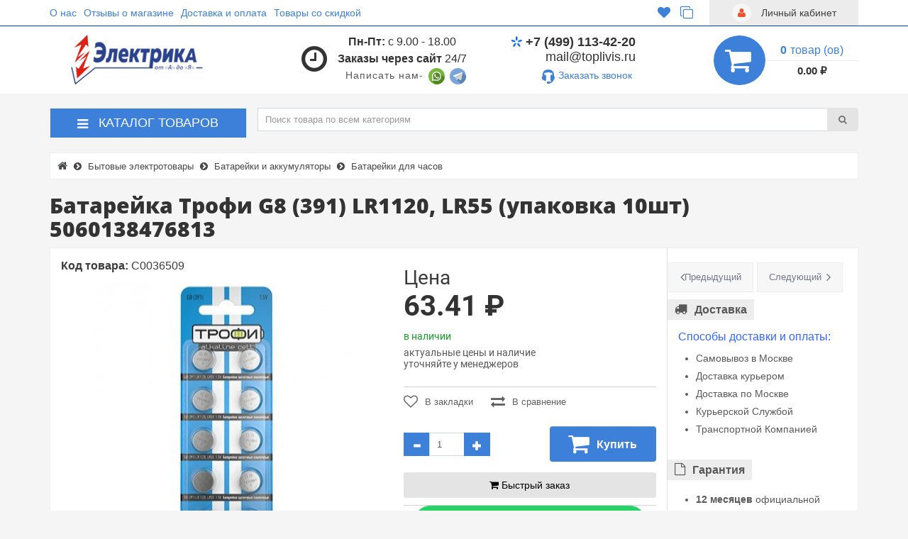

--- FILE ---
content_type: text/html; charset=utf-8
request_url: https://toplivis.ru/batarejka-trofi-g8-391-lr1120-lr55-upakovka-10sht-5060138476813/
body_size: 21081
content:
<noindex>
<!-- Yandex.Market Widget -->
<script async src="https://aflt.market.yandex.ru/widget/script/api" type="text/javascript"></script>
<script type="text/javascript">
    (function (w) {
        function start() {
            w.removeEventListener("YaMarketAffiliateLoad", start);
            w.YaMarketAffiliate.createWidget({type:"models",
	containerId:"marketWidget",
	fallback:true,
	params:{clid:13299916,
		vid:"Tovar",
		erid:"5jtCeReNx12oajvG3igvjJP",
		metrikaCounterId:72187990,
		searchText:"Батарейка Трофи G8 (391) LR1120, LR55 (упаковка 10шт) 5060138476813",
		themeId:4 } });
        }
        w.YaMarketAffiliate
            ? start()
            : w.addEventListener("YaMarketAffiliateLoad", start);
    })(window);
</script>
<!-- End Yandex.Market Widget -->
</noindex>
<!DOCTYPE html>
<!--[if IE]><![endif]-->
<!--[if IE 8 ]>
<html dir="ltr" lang="ru" class="ie8"><![endif]-->
<!--[if IE 9 ]>
<html dir="ltr" lang="ru" class="ie9"><![endif]-->
<!--[if (gt IE 9)|!(IE)]><!-->
<html dir="ltr" lang="ru">
<!--<![endif]-->

<head prefix="og:http://ogp.me/ns# fb:http://ogp.me/ns/fb# product:http://ogp.me/ns/product#">
	<meta charset="UTF-8"/>
	<meta name="viewport" content="width=device-width, initial-scale=1">
	<meta http-equiv="X-UA-Compatible" content="IE=edge">

        <meta name="theme-color" content="#317EFB"/>

	<title>Батарейка Трофи G8 (391) LR1120, LR55 (упаковка 10шт) 5060138476813 - Выгодно!</title>
	<base href="https://toplivis.ru/"/>
	<meta name="description" content="Щелочные элементы питания &quot;таблетка&quot; Трофи G8, (10 шт) в блистере
Батарейка может быть использована для питания различных приборов: калькуляторов, детских электронных игрушек, пультов дистанционного управления, различных" />
	<meta property="og:title" content="Батарейка Трофи G8 (391) LR1120, LR55 (упаковка 10шт) 5060138476813 - Выгодно!" />
	<meta property="og:type" content="website"/>
	<meta property="og:url" content="https://toplivis.ru/batarejka-trofi-g8-391-lr1120-lr55-upakovka-10sht-5060138476813/"/>
        <meta property="og:image" content="https://toplivis.ru/image/cache/catalog/products/1/Batarejka-Trofi-G8-391-LR1120-LR55-upakovka-10sht-5060138476813-380x380.jpg"/>
    	<meta property="og:site_name" content="Интернет - магазин электрики: ТОПЭЛЕКТРО.ru | Электротовары оптом и в розницу!"/>
	<script src="catalog/view/javascript/jquery/jquery-2.1.1.min.js" ></script>
	<script src="catalog/view/theme/neoseo_unistor/javascript/jquery-ui.js" ></script>
	<link href="catalog/view/theme/neoseo_unistor/stylesheet/jquery-ui.css" rel="stylesheet" />
	<script src="catalog/view/theme/neoseo_unistor/javascript/jquery.ui.touch-punch.js" ></script>
	<link href="catalog/view/javascript/bootstrap/css/bootstrap.css" rel="stylesheet" media="screen" />
	
	<link href="catalog/view/javascript/font-awesome/css/font-awesome.min.css" rel="stylesheet" type="text/css" />

	    <link href="catalog/view/theme/neoseo_unistor/stylesheet/stylesheet-1700322615.css" rel="stylesheet" type="text/css" >
	
	<!-- the mousewheel plugin - optional to provide mousewheel support -->
	<script src="catalog/view/theme/neoseo_unistor/javascript/jquery.mousewheel.js" ></script>

	<link href="catalog/view/javascript/jquery/magnific/magnific-popup.css" type="text/css" rel="stylesheet" media="screen" />
	<link href="catalog/view/javascript/jquery/datetimepicker/bootstrap-datetimepicker.min.css" type="text/css" rel="stylesheet" media="screen" />
	<link href="catalog/view/theme/default/stylesheet/neoseo_quick_order.css" type="text/css" rel="stylesheet" media="screen" />


      
	<link href="https://toplivis.ru/batarejka-dlya-sluhovyh-apparatov-duracell-za10-6bl-upakovka-6-sht-96091449/" rel="next" />
	<link href="https://toplivis.ru/batarejka-trofi-g7-399-lr926-lr57-upakovka-10sht-5060138476783/" rel="prev" />
	<link href="https://toplivis.ru/batarejka-trofi-g8-391-lr1120-lr55-upakovka-10sht-5060138476813/" rel="canonical" />
	<link href="https://toplivis.ru/image/catalog/logo-211x201.png" rel="icon" />

	<script src="catalog/view/theme/neoseo_unistor/javascript/neoseo_unistor.js" ></script>

	<script src="catalog/view/javascript/jquery/magnific/jquery.magnific-popup.min.js" ></script>
	<script src="catalog/view/javascript/jquery/datetimepicker/moment.js" ></script>
	<script src="catalog/view/javascript/jquery/datetimepicker/locale/ru.js" ></script>
	<script src="catalog/view/javascript/jquery/datetimepicker/bootstrap-datetimepicker.min.js" ></script>
	<script src="catalog/view/theme/neoseo_unistor/javascript/jssocials.js" ></script>
	<script src="catalog/view/javascript/neoseo_subscribe.js" ></script>
	<script src="catalog/view/javascript/neoseo_callback.js" ></script>
	<script src="catalog/view/javascript/neoseo_popup_cart.js" ></script>
	<script src="catalog/view/javascript/neoseo_popup_compare.js" ></script>
	<script src="catalog/view/javascript/neoseo_popup_wishlist.js" ></script>
	<script src="catalog/view/javascript/neoseo_product_quickview.js" ></script>
	<script src="catalog/view/javascript/neoseo_quick_order.js" ></script>
	<script src="catalog/view/javascript/jquery/jquery.validation/jquery.validate.js" ></script>
	<script src="catalog/view/javascript/jquery/jquery.maskedinput.js" ></script>
	<script src="catalog/view/javascript/jquery/jquery.validation/additional-methods.js" ></script>
	<script src="catalog/view/javascript/jquery/jquery.validation/localization/messages_ru.js" ></script>

		<!-- Yandex.Metrika counter -->
<script type="text/javascript" >
   (function(m,e,t,r,i,k,a){m[i]=m[i]||function(){(m[i].a=m[i].a||[]).push(arguments)};
   m[i].l=1*new Date();k=e.createElement(t),a=e.getElementsByTagName(t)[0],k.async=1,k.src=r,a.parentNode.insertBefore(k,a)})
   (window, document, "script", "https://mc.yandex.ru/metrika/tag.js", "ym");

   ym(72187990, "init", {
        clickmap:true,
        trackLinks:true,
        accurateTrackBounce:true,
        webvisor:true
   });
</script>
<noscript><div><img src="https://mc.yandex.ru/watch/72187990" style="position:absolute; left:-9999px;" alt="" /></div></noscript>
<!-- /Yandex.Metrika counter -->	

	<!-- NeoSeo Unistor - begin -->
	<script>window.column_count = '3';</script>
	<!-- NeoSeo Unistor - end -->
    <!-- NeoSeo SEO Languages - begin -->
    <script>window.current_language = '';</script>
    <!-- NeoSeo SEO Languages - begin -->

	<style>
        	</style>
<meta name="mailru-domain" content="a6kSk1M168OnhVLA" />
</head>

<body class="product-product-1650">
    <!-- NeoSeo Informative Message - begin -->
        <script>
		function informerClose(){
		$('.informative_message').hide();
			$.ajax({
				'type': "POST",
				'url': "index.php?route=module/neoseo_informative_message/closeInformer",
				'data': {
					change_status: 1
						},
				'dataType': 'json',
				success: function (response) {
				}
			});
		};
    </script>
    <!-- NeoSeo Informative Message - end -->

<div id="stiky_box">
    <div class="container">
        <div class="row">
            <div class="stiky-logo col-md-2">
                                                            <a href="https://toplivis.ru/">
                        <img src="https://toplivis.ru/image/catalog/banners/logo.png" title="Интернет - магазин электрики: ТОПЭЛЕКТРО.ru | Электротовары оптом и в розницу!" alt="Интернет - магазин электрики: ТОПЭЛЕКТРО.ru | Электротовары оптом и в розницу!" class="img-responsive"/>
                    </a>
                                                    </div>
            <!-- <div class="stiky-phones col-md-2">
                <ul class="list-unstyled text-center">
                                        <li><a href="tel:+74991134220"><i class="ns-kyivstar"></i>+7 (499) 113-42-20</a></li>
                    
                    
                                    </ul>
            </div> -->

            <div class="stiky-phones col-md-2">
                
                                <button class="btn btn-link dropdown-toggle" data-toggle="dropdown">
                    <a href="tel:+74991134220"><i class="ns-kyivstar"></i>+7 (499) 113-42-20</a>
                    <i class="fa fa-caret-down"></i>
                </button>
                
                            </div>
            <div class="stiky-search col-md-5">
                <div id="search" class="input-group">
  <input type="text" name="search" value="" placeholder="Поиск товара по всем категориям" class="form-control input-lg" />
  <span class="input-group-btn">
    <button type="button" class="btn btn-default btn-lg"><i class="fa fa-search"></i></button>
  </span>
</div>
<script type="text/javascript"><!--
$(document).ready(function() { $('#search input[name=\'search\']').parent().find('button').off('click'); $('#search input[name=\'search\']').parent().find('button').on('click', function() { var url = 'https://toplivis.ru/index.php?route=product/search&amp;search=%search%'; var value = $('header #search input[name=\'search\']').val(); if (value) {url = url.replace('%search%', encodeURIComponent(encodeURIComponent(encodeURIComponent(value))));} else {url = 'https://toplivis.ru/index.php?route=product/search';} location = url; });});
--></script>            </div>
            <div class="stiky-icon-box col-md-1">
                <div id="top_icons_box-stiky">
                    <a id="unistor-stiky-wishlist-total" href="https://toplivis.ru/index.php?route=account/wishlist" title="Избранные товары (0)">
                        <i class="fa fa-heart"></i>                     </a>
                    <a id="unistor-stiky-compare-total" href="https://toplivis.ru/index.php?route=product/compare" title="Сравнение товаров (0) ">
                        <i class="fa fa-clone"></i>                     </a>
                                        <a href="https://toplivis.ru/index.php?route=checkout/cart" title="Корзина покупок">
                        <i class="fa fa-shopping-cart"></i>                     </a>
                </div>
            </div>
            <div class="stiky-cart col-md-2">
                <div class="cart">

	<div data-toggle="dropdown" data-loading-text="Загрузка..." class="cart__list dropdown-toggle">
		<i class="fa fa-shopping-cart" aria-hidden="true"></i>
		<div class="cart__total-list"><div class="cart__total-products"><div class="cart__total-items">0</div>товар (ов)</div><br><div class="cart__total-cost">0.00 ₽</div></div>
	</div>
	<ul class="cart__products-list">
				<li>
			<p class="text-center">В корзине пусто!</p>
		</li>
			</ul>
</div>
            </div>
        </div>
    </div>
</div>
<script>
    $(document).ready(function () {


        /* StikyMenu Search */
        $('.stiky-search .search input[name=\'search\']').parent().find('.button-search').on('click', function() {
            url = $('base').attr('href') + 'index.php?route=product/search';

            var value = $('.stiky-search input[name=\'search\']').val();
            var filter_category2 = $('.stiky-search .category-list-title').data('categoryid');

            if (value) {
                url += '&search=' + encodeURIComponent(value);
                if (filter_category2) {
                    url += '&category_id='+filter_category2+'&sub_category=true';
                }
            }

            location = url;
        });
        $('.stiky-search .search input[name=\'search\']').on('keydown', function(e) {
            if (e.keyCode == 13) {
                $('.button-search').trigger('click');
            }
        });
        setTimeout(function () {
            $('#stiky_box .search').addClass('hidden')
        }, 50);

    });
</script>
    

<header class="box-shadow box-corner">
    <div class="header-top">
        <div class="header-top__navigation">
            <div class="container">
                <div class="top-links-container">
                    <div class="top-links-container_left">
                        <div class="compact-top-links">
                            <div class="header" data-toggle="collapse" data-target="#header__top--drop-links">
                                <i class="fa fa-bars" aria-hidden="true"></i>
                            </div>
                        </div>
                        <script>
                            $('.header').click(function () {
                                $('.dropdown-main-menu').toggleClass('dropdown-open', '');
                                $('.panel-body').parent().removeClass('in');
                            });

                        </script>
                        <div class="main-top-links dropdown main ">
                            <ul class="top-links-list list">
                                                                                                <li class="top-links-list_item ">
                                    <span class="left">
                                          <a href="https://toplivis.ru/o-nas/">О нас</a>
                                                                            </span>
                                </li>
                                                                                                                                <li class="top-links-list_item ">
                                    <span class="left">
                                          <a href="/index.php?route=information/neoseo_testimonials">Отзывы о магазине</a>
                                                                            </span>
                                </li>
                                                                                                                                <li class="top-links-list_item ">
                                    <span class="left">
                                          <a href="https://toplivis.ru/dostavka-i-oplata/">Доставка и оплата</a>
                                                                            </span>
                                </li>
                                                                                                                                <li class="top-links-list_item ">
                                    <span class="left">
                                          <a href="https://toplivis.ru/index.php?route=product/special">Товары со скидкой</a>
                                                                            </span>
                                </li>
                                                                                            </ul>
                        </div>
                        <script>
                            var parentWidth = $('.main').innerWidth();
                            var childWidth = 0;
                            $(".main .list > li").each(function(){
                                childWidth+=$(this).innerWidth();
                            });
                            var buttonWidth = $('.drop-list-button').width();
                            var itemWidth = $('.drop-list').children('li:first-child').width();
                            if ( childWidth > parentWidth) {
                                // Вставляем меню и кнопку
                                $('<div class="main-drop-list" data-ripple="#fff">\n' +
                                    '<div class="open-list-button">' +
                                    '<i class="fa fa-circle" aria-hidden="true"></i>\n' +
                                    '<i class="fa fa-circle" aria-hidden="true"></i>\n' +
                                    '<i class="fa fa-circle" aria-hidden="true"></i>\n' +
                                    '</div>' +
                                    '<div class="drop-main">' +
                                    '<ul class="drop-list">' +
                                    '</ul>' +
                                    '</div>' +
                                    '</div>' ).appendTo('.main');

                                do {
                                    var parent = 0;
                                    var child = 0;
                                    var buttonWidth = $('.drop-list-button').width();
                                    parent = $('.main').width();

                                    $(".main .list > li").each(function () {
                                        child += $(this).innerWidth();
                                    });


                                    if (child + buttonWidth > parent) {
                                        $('.main .list').children('li:last-child').prependTo('.drop-list');
                                    } else {
                                        break;
                                    }
                                } while (child + buttonWidth > parent)

                                $('.open-list-button').click(function () {
                                    $(this).toggleClass('open');
                                    $('.drop-main').toggleClass('open');
                                });
                            }
                        </script>
                    </div>
                    <div class="top-links-container_center">
                        <div class="top_icons_box">
                            <a href="https://toplivis.ru/index.php?route=account/wishlist" id="unistor-wishlist-total" title="Избранные товары (0)">
                                <i class="fa fa-heart"></i>                             </a>
                            <a href="https://toplivis.ru/index.php?route=product/compare" id="unistor-compare-total" title="Сравнение товаров (0) ">
                                <i class="fa fa-clone"></i>                             </a>
                                                        <a href="https://toplivis.ru/index.php?route=checkout/cart" id="unistor-cart-total" title="Корзина покупок">
                                <i class="fa fa-shopping-cart"></i>                             </a>
                        </div>
                                                                    </div>
                    <div class="top-links-container_right">
                                                <div class="admin-menu">
                            <a href="https://toplivis.ru/index.php?route=account/neoseo_account" title="Личный кабинет">
                                <i class="fa fa-user"></i><span class="hidden-xs hidden-md"> Личный кабинет</span>
                            </a>
                        </div>
                                            </div>
                </div>
            </div>
        </div>
        <div id="header__top--drop-links" class="dropdown-main-menu collapse">
                        <div  class="admin-menu text-right hidden-sm">
                <a href="https://toplivis.ru/index.php?route=account/neoseo_account" title="Личный кабинет">
                    <i class="fa fa-user"></i><span>Личный кабинет</span>
                </a>
            </div>
                        <div class="panel-group" id="accordion">
                <ul class="panel panel-default">
                                                            <li class="dropdown-item">
                        <a href="https://toplivis.ru/o-nas/">О нас</a>
                    </li>
                                                                                <li class="dropdown-item">
                        <a href="/index.php?route=information/neoseo_testimonials">Отзывы о магазине</a>
                    </li>
                                                                                <li class="dropdown-item">
                        <a href="https://toplivis.ru/dostavka-i-oplata/">Доставка и оплата</a>
                    </li>
                                                                                <li class="dropdown-item">
                        <a href="https://toplivis.ru/index.php?route=product/special">Товары со скидкой</a>
                    </li>
                                                        </ul>
                <div id="collapseDropdownMenu4" class="panel-collapse collapse">
                    <div class="panel-body">
                                            </div>
                </div>
            </div>
        </div>
    </div>

    <div class="header-middle">
        <div class="container">
            <div class="header-middle__content">

                <div class="logo-search vertical">
                    <div class="logo">
                        <div class="logo-container">
                                                                                    <a href="https://toplivis.ru/">
                                <img src="https://toplivis.ru/image/catalog/banners/logo.png" title="Интернет - магазин электрики: ТОПЭЛЕКТРО.ru | Электротовары оптом и в розницу!" alt="Интернет - магазин электрики: ТОПЭЛЕКТРО.ru | Электротовары оптом и в розницу!" class="img-responsive"/>
                            </a>
                                                                                </div>

                    </div>

                    <div class="search-container hidden-xs">
                        <div class="worktime vertical">
                            <i class="fa fa-clock-o" aria-hidden="true"></i>
                            <div class="worktime__list"><p><b>Пн-Пт:</b> с 9.00 - 18.00</p>
<p><b>Заказы через сайт</b> 24/7</p>
<div class="tel2soc" style="position: relative;letter-spacing: 3px;margin-top: 1px;">
<div class="onlinetext" style="letter-spacing: 1px;right: 125px;top: 4px;display: inline;">
<i class="online"></i>Написать нам-</div>
<a href="//wa.me/79952224863" target="_blank" title="Написать в WhatsApp"><img src="/whatsapp.svg"  alt="Написать в WhatsApp" style="width: 23px"></a>
<a href="//t.me/Startsev_ea" target="_blank" title="Написать в Телеграмм"><img src="/telegram.svg" alt="Написать в Телеграмм" style="width: 23px"></a>
</div></div>
                                                        <a href="#" class="phones__callback hidden-md hidden-lg  hidden-md hidden-lg " onclick="showCallback();return false;">
                                <i class="ns-headphones"></i>
                                <span>Заказать звонок</span>
                            </a>
                                                    </div>

                                                <div class="search hidden-md hidden-lg">
                            <div id="search" class="input-group">
  <input type="text" name="search" value="" placeholder="Поиск товара по всем категориям" class="form-control input-lg" />
  <span class="input-group-btn">
    <button type="button" class="btn btn-default btn-lg"><i class="fa fa-search"></i></button>
  </span>
</div>
<script type="text/javascript"><!--
$(document).ready(function() { $('#search input[name=\'search\']').parent().find('button').off('click'); $('#search input[name=\'search\']').parent().find('button').on('click', function() { var url = 'https://toplivis.ru/index.php?route=product/search&amp;search=%search%'; var value = $('header #search input[name=\'search\']').val(); if (value) {url = url.replace('%search%', encodeURIComponent(encodeURIComponent(encodeURIComponent(value))));} else {url = 'https://toplivis.ru/index.php?route=product/search';} location = url; });});
--></script>                        </div>
                                                                        <div class="most-popular-search   hidden-md hidden-lg ">
                                                        <a href="#">Искать: Муфта</a>
                                                        <a href="#">Искать: Кабель</a>
                                                        <a href="#">Искать: ввгнг</a>
                                                        <a href="#">Искать: Кабель</a>
                                                        <a href="#">Искать: лампа</a>
                                                        <a href="#"></a>
                                                    </div>
                                            </div>
                </div>



                <div class="phones-cart vertical">
                    <div class="phones">
                        <div class="phones__list dropdown">
                            <a data-toggle="dropdown"  class="phones__link" href="tel:+74991134220">
                            <i class="ns-kyivstar"></i>+7 (499) 113-42-20                            <br><a href="mailto:mail@toplivis.ru"></i>mail@toplivis.ru</a>
                            <!-- i class="fa fa-caret-down" ></i -->
                            </a>
                            <ul class="dropdown-menu" role="menu" aria-labelledby="dLabel">
                                
                                                            </ul>
                                                        <li class="phones__item  hidden-sm ">
                                <a href="#" class="phones__callback" onclick="showCallback();return false;">
                                    <i class="ns-headphones" aria-hidden="true"></i>
                                    <span>Заказать звонок</span>
                                </a>
                            </li>
                                                    </div>
                    </div>

                    <div class="cart">

	<div data-toggle="dropdown" data-loading-text="Загрузка..." class="cart__list dropdown-toggle">
		<i class="fa fa-shopping-cart" aria-hidden="true"></i>
		<div class="cart__total-list"><div class="cart__total-products"><div class="cart__total-items">0</div>товар (ов)</div><br><div class="cart__total-cost">0.00 ₽</div></div>
	</div>
	<ul class="cart__products-list">
				<li>
			<p class="text-center">В корзине пусто!</p>
		</li>
			</ul>
</div>
                </div>


            </div>

            <div class="header-middle__search visible-xs">
                                <div class="search hidden-md hidden-lg">
                    <div id="search" class="input-group">
  <input type="text" name="search" value="" placeholder="Поиск товара по всем категориям" class="form-control input-lg" />
  <span class="input-group-btn">
    <button type="button" class="btn btn-default btn-lg"><i class="fa fa-search"></i></button>
  </span>
</div>
<script type="text/javascript"><!--
$(document).ready(function() { $('#search input[name=\'search\']').parent().find('button').off('click'); $('#search input[name=\'search\']').parent().find('button').on('click', function() { var url = 'https://toplivis.ru/index.php?route=product/search&amp;search=%search%'; var value = $('header #search input[name=\'search\']').val(); if (value) {url = url.replace('%search%', encodeURIComponent(encodeURIComponent(encodeURIComponent(value))));} else {url = 'https://toplivis.ru/index.php?route=product/search';} location = url; });});
--></script>                </div>
                
            </div>
        </div>
    </div>


</header>


<!-- НАЧАЛО ВЕРТИКАЛЬНОГО МЕНЮ -->

<!-- MOBILE -->
<div class="main-vertical-menu-mobile visible-xs visible-sm">
    <div class="navbar-header-vertical box-shadow">
        <div class="container">
            <div class="btn menu-button" data-toggle="collapse" data-target="#mobileMenu">
                <i class="fa fa-bars"></i>
                <span>Каталог</span>
            </div>
        </div>
    </div>
    <div id="mobileMenu" class="collapse mobile-menu-category box-shadow">
                        <div class="menu-image-link  menu-item-1  " 
            >
            <div class="item-line ">
                <a href='https://toplivis.ru/svetilniki-i-lampy-1/'>Светильники и Лампы</a>            </div>
        </div>
                                <div class="menu-image-link  menu-item-2  " 
            >
            <div class="item-line ">
                <a href='https://toplivis.ru/rozetki-i-vyklyuchateli/'>Розетки и выключатели</a>            </div>
        </div>
                                <div class="menu-image-link  menu-item-3  " 
            >
            <div class="item-line ">
                <a href='https://toplivis.ru/kabel-provod/'>Кабель, провод</a>            </div>
        </div>
                                <div class="menu-image-link  menu-item-4  " 
            >
            <div class="item-line ">
                <a href='https://toplivis.ru/bytovye-elektrotovary/'>Бытовые электротовары</a>            </div>
        </div>
                                <div class="menu-image-link  menu-item-5  " 
            >
            <div class="item-line ">
                <a href='https://toplivis.ru/kabelnye-lotki-metallicheskie/'>Кабельные лотки металлические</a>            </div>
        </div>
                                <div class="menu-image-link  menu-item-6  " 
            >
            <div class="item-line ">
                <a href='https://toplivis.ru/zaryadnye-stancii-dlya-elektromobilej/'>Зарядные станции для электромобилей</a>            </div>
        </div>
                                <div class="menu-image-link  menu-item-7  " 
            >
            <div class="item-line ">
                <a href='https://toplivis.ru/instrument-dlya-elektromontazhnyh-i-stroitelnyh-rabot/'>Инструмент для электромонтажных и строительных работ</a>            </div>
        </div>
                                <div class="menu-image-link  menu-item-8  " 
            >
            <div class="item-line ">
                <a href='https://toplivis.ru/krepezh/'>Крепеж</a>            </div>
        </div>
                                <div class="menu-image-link  menu-item-9  " 
            >
            <div class="item-line ">
                <a href='https://toplivis.ru/nvo-avtomaticheskie-vyklyuchateli-uzo-shity-boksy-elektroschetchiki/'>НВО (Автоматические выключатели, УЗО, щиты, боксы, электросчетчики)</a>            </div>
        </div>
                                <div class="menu-image-link  menu-item-10  " 
            >
            <div class="item-line ">
                <a href='https://toplivis.ru/silovye-razyomy-vilki-kolodki-elektricheskie/'>Силовые разъёмы, вилки, колодки электрические</a>            </div>
        </div>
                                <div class="menu-image-link  menu-item-11  " 
            >
            <div class="item-line ">
                <a href='https://toplivis.ru/telekommunikacionnoe-oborudovanie/'>Телекоммуникационное оборудование</a>            </div>
        </div>
                                <div class="menu-image-link  menu-item-12  " 
            >
            <div class="item-line ">
                <a href='https://toplivis.ru/teplye-poly-obogrev-trub-termoregulyatory/'>Теплые полы, обогрев труб, терморегуляторы</a>            </div>
        </div>
                                <div class="menu-image-link  menu-item-13  " 
            >
            <div class="item-line ">
                <a href='https://toplivis.ru/elektrodvigateli-preobrazovateli-chastoty-ustrojstvo-plavnogo-puska/'>Электродвигатели, преобразователи частоты, устройство плавного пуска</a>            </div>
        </div>
                                <div class="menu-image-link  menu-item-14  " 
            >
            <div class="item-line ">
                <a href='https://toplivis.ru/elektromontazhnye-izdeliya-kabelnye-sistemy-klemmy/'>Электромонтажные изделия, кабельные системы, клеммы</a>            </div>
        </div>
                                <div class="menu-image-link  menu-item-15  " 
            >
            <div class="item-line ">
                <a href='https://toplivis.ru/elektrooborudovanie-dlya-ofisov-kabel-kanaly-lyuki-kolonny-rozetki/'>Электрооборудование для офисов (кабель-каналы, люки, колонны, розетки)</a>            </div>
        </div>
                    </div>
</div>
<script>
    $('.menu-image-link, .menu-image-sub-link').click(function () {
        $(this).children('.fa').toggleClass('fa-chevron-down fa-chevron-up');
    });

    $('.navbar-header-vertical').click(function () {
        $('.mobile-menu-category').find('.in').removeClass('in');
        $('.mobile-menu-category').find('.fa-chevron-up').removeClass('fa-chevron-up').addClass('fa-chevron-down');
    })


</script>


<!-- DESKTOP -->
<div class="main-vertical-menu hidden-sm hidden-xs">
    <div class="container">
        <div class="row">
            <div class="main-menu-top">
                <div class="main-menu-title col-md-3">

                    <h4 class="box-shadow box-corner"><i class="fa fa-bars" aria-hidden="true"></i>Каталог товаров</h4>
                </div>
                                <div class="main-menu-search col-md-9">
                    <div class="vertical-search">
                        <div id="search" class="input-group">
  <input type="text" name="search" value="" placeholder="Поиск товара по всем категориям" class="form-control input-lg" />
  <span class="input-group-btn">
    <button type="button" class="btn btn-default btn-lg"><i class="fa fa-search"></i></button>
  </span>
</div>
<script type="text/javascript"><!--
$(document).ready(function() { $('#search input[name=\'search\']').parent().find('button').off('click'); $('#search input[name=\'search\']').parent().find('button').on('click', function() { var url = 'https://toplivis.ru/index.php?route=product/search&amp;search=%search%'; var value = $('header #search input[name=\'search\']').val(); if (value) {url = url.replace('%search%', encodeURIComponent(encodeURIComponent(encodeURIComponent(value))));} else {url = 'https://toplivis.ru/index.php?route=product/search';} location = url; });});
--></script>                    </div>
                </div>
                            </div>
        </div>
        <div class="row">


            <div id="menuCategoryV" class="main-menu-category col-md-3">
                <div class="main-menu-category_list box-shadow box-corner dropmenu">
                                        <div class="main-menu-category_item  menu-item-1">
                        <div class="item-line">
                                                        <a href="https://toplivis.ru/svetilniki-i-lampy-1/" class="  " >
                            <span class="item-name">Светильники и Лампы</span>
                                                        </a>
                                                    </div>
                                            </div>
                                        <div class="main-menu-category_item  menu-item-2">
                        <div class="item-line">
                                                        <a href="https://toplivis.ru/rozetki-i-vyklyuchateli/" class="  " >
                            <span class="item-name">Розетки и выключатели</span>
                                                        </a>
                                                    </div>
                                            </div>
                                        <div class="main-menu-category_item  menu-item-3">
                        <div class="item-line">
                                                        <a href="https://toplivis.ru/kabel-provod/" class="  " >
                            <span class="item-name">Кабель, провод</span>
                                                        </a>
                                                    </div>
                                            </div>
                                        <div class="main-menu-category_item  menu-item-4">
                        <div class="item-line">
                                                        <a href="https://toplivis.ru/bytovye-elektrotovary/" class="  " >
                            <span class="item-name">Бытовые электротовары</span>
                                                        </a>
                                                    </div>
                                            </div>
                                        <div class="main-menu-category_item  menu-item-5">
                        <div class="item-line">
                                                        <a href="https://toplivis.ru/kabelnye-lotki-metallicheskie/" class="  " >
                            <span class="item-name">Кабельные лотки металлические</span>
                                                        </a>
                                                    </div>
                                            </div>
                                        <div class="main-menu-category_item  menu-item-6">
                        <div class="item-line">
                                                        <a href="https://toplivis.ru/zaryadnye-stancii-dlya-elektromobilej/" class="  " >
                            <span class="item-name">Зарядные станции для электромобилей</span>
                                                        </a>
                                                    </div>
                                            </div>
                                        <div class="main-menu-category_item  menu-item-7">
                        <div class="item-line">
                                                        <a href="https://toplivis.ru/instrument-dlya-elektromontazhnyh-i-stroitelnyh-rabot/" class="  " >
                            <span class="item-name">Инструмент для электромонтажных и строительных работ</span>
                                                        </a>
                                                    </div>
                                            </div>
                                        <div class="main-menu-category_item  menu-item-8">
                        <div class="item-line">
                                                        <a href="https://toplivis.ru/krepezh/" class="  " >
                            <span class="item-name">Крепеж</span>
                                                        </a>
                                                    </div>
                                            </div>
                                        <div class="main-menu-category_item  menu-item-9">
                        <div class="item-line">
                                                        <a href="https://toplivis.ru/nvo-avtomaticheskie-vyklyuchateli-uzo-shity-boksy-elektroschetchiki/" class="  " >
                            <span class="item-name">НВО (Автоматические выключатели, УЗО, щиты, боксы, электросчетчики)</span>
                                                        </a>
                                                    </div>
                                            </div>
                                        <div class="main-menu-category_item  menu-item-10">
                        <div class="item-line">
                                                        <a href="https://toplivis.ru/silovye-razyomy-vilki-kolodki-elektricheskie/" class="  " >
                            <span class="item-name">Силовые разъёмы, вилки, колодки электрические</span>
                                                        </a>
                                                    </div>
                                            </div>
                                        <div class="main-menu-category_item  menu-item-11">
                        <div class="item-line">
                                                        <a href="https://toplivis.ru/telekommunikacionnoe-oborudovanie/" class="  " >
                            <span class="item-name">Телекоммуникационное оборудование</span>
                                                        </a>
                                                    </div>
                                            </div>
                                        <div class="main-menu-category_item  menu-item-12">
                        <div class="item-line">
                                                        <a href="https://toplivis.ru/teplye-poly-obogrev-trub-termoregulyatory/" class="  " >
                            <span class="item-name">Теплые полы, обогрев труб, терморегуляторы</span>
                                                        </a>
                                                    </div>
                                            </div>
                                        <div class="main-menu-category_item  menu-item-13">
                        <div class="item-line">
                                                        <a href="https://toplivis.ru/elektrodvigateli-preobrazovateli-chastoty-ustrojstvo-plavnogo-puska/" class="  " >
                            <span class="item-name">Электродвигатели, преобразователи частоты, устройство плавного пуска</span>
                                                        </a>
                                                    </div>
                                            </div>
                                        <div class="main-menu-category_item  menu-item-14">
                        <div class="item-line">
                                                        <a href="https://toplivis.ru/elektromontazhnye-izdeliya-kabelnye-sistemy-klemmy/" class="  " >
                            <span class="item-name">Электромонтажные изделия, кабельные системы, клеммы</span>
                                                        </a>
                                                    </div>
                                            </div>
                                        <div class="main-menu-category_item  menu-item-15">
                        <div class="item-line">
                                                        <a href="https://toplivis.ru/elektrooborudovanie-dlya-ofisov-kabel-kanaly-lyuki-kolonny-rozetki/" class="  " >
                            <span class="item-name">Электрооборудование для офисов (кабель-каналы, люки, колонны, розетки)</span>
                                                        </a>
                                                    </div>
                                            </div>
                                    </div>
                            </div>

 
        </div>
    </div>
</div>

<script>


$(document).ready( function () {

    $('.all-category-show').each(function () {
        $(this).closest('.main-menu-category_item').addClass('all-category-show');
    })
    $('.sub-child2-menu-item').each( function () {
        if ($(this).find('a.child-hidden').length > 0 ) {

            $(this).addClass('have-hidden');
            $(this).find('.show-child-hidden').html('Все категории ('+($(this).children('a').length)+')')
        }
    })

    $('.sub-menu-list .shaded-before').on('click', function(event) {
        $(this).closest('.sub-menu-list').find('.child-show-mode').removeClass('child-show-mode').closest('.show-mode').removeClass('show-mode');
        $(this).closest('.sub-menu-list').removeClass('shaded');
    })

    $('.show-child-hidden').on('click', function (event) {
        event.preventDefault();
        $(this).closest('.sub-child2-menu-item').addClass('child-show-mode').closest('.sub-child-menu-item').addClass('show-mode');
        $(this).closest('.sub-menu-list').addClass('shaded');
    })

    $('.hide-child-hidden').on('click', function () {
        $(this).closest('.child-show-mode').removeClass('child-show-mode').closest('.show-mode').removeClass('show-mode');
        $(this).closest('.sub-menu-list').removeClass('shaded');

    })

    $('.main-menu-category_item').hover(function () {

    }, function () {
        $(this).find('.shaded').removeClass('shaded').find('.child-show-mode').removeClass('child-show-mode').find('.show-mode').removeClass('show-mode');
    })
})
</script>

<script>



    $('.main-menu-title, .main-menu-category_list').hover(function () {
        $('.dropmenu').addClass('open');
    }, function () {
        $('.dropmenu').removeClass('open');
    });



</script>
<!--<div class="city-box dropdown col-md-3 hidden-xs hidden-sm">
                    <div class='header dropdown-toggle' role="button" data-toggle="dropdown">
                        <span>Ваш город:</span>
                        <span><b>Киев</b></span>
                    </div>
                    <div class="dropdown-menu" role="menu">
                        <div class='dropdown-title'>
                            Ваш город: <a class='cur-city'>Днепр</a>?
                            <button type="button" class='button'>Да!</button>
                        </div>
                        <div class='dropdown-inner'>
                            <ul id='city-list'>
                                <li><a>Киев</a></li>
                                <li><a>Харьков</a></li>
                                <li><a>Одесса</a></li>
                                <li><a>Днепр</a></li>
                                <li><a>Львов</a></li>
                                <li><a>Запорожье</a></li>
                                <li><a>Винница</a></li>
                                <li><a>Сумы</a></li>
                            </ul>
                            <div id='city-input'>
                                <div class='title'>Вашего города нет в списке? Введите ваш населенный пункт</div>
                                <input type="text" class='' />
                                <div class='bottom'>Выбор города поможет предоставить актуальную информацию о наличии товара, его цены и способов доставки в вашем городе! Это поможет сохранить вам свободное время.</div>
                            </div>
                        </div>
                    </div>
                </div>-->

<script>
    verticalMenuNav('Всего категорий: ');

</script>

<script>

$(document).ready( function () {
    $('.bg-img').each(function () {
        $(this).closest('.main-menu-category_item').addClass('bg-img');
    });

    $('.all-category-show').each(function () {
        $(this).closest('.main-menu-category_item').addClass('all-category-show');
    });

    $('.mozaic-mega-menu').each(function () {
        $(this).closest('.main-menu-category_item').addClass('mozaic-mega-menu');
    })

    $('.triple-mega-menu').each(function () {
        $(this).closest('.main-menu-category_item').addClass('triple-mega-menu');
    })

    $('.table-mega-menu').each(function () {
        $(this).closest('.main-menu-category_item').addClass('table-mega-menu');
    })

    $('.header-mega-menu').each(function () {
        $(this).closest('.main-menu-category_item').addClass('header-mega-menu');
    })

    $('.action-mega-menu').each(function () {
        $(this).closest('.main-menu-category_item').addClass('action-mega-menu');
    })

    $('.center-img-mega-menu').each(function () {
        $(this).closest('.main-menu-category_item').addClass('center-img-mega-menu');
    });

    $('.side-img-mega-menu').each(function () {
        $(this).closest('.main-menu-category_item').addClass('side-img-mega-menu');
    })

    $('.brand-name').each(function () {
        $(this).prev().addClass('brand-name');
    })

    $('.sub-child2-menu-item').each( function () {
        if ($(this).find('a.child-hidden').length > 0 ) {

            $(this).addClass('have-hidden');
            $(this).find('.show-child-hidden').html('Все категории ('+($(this).children('a').length)+')')
        }
    })

    $('.sub-menu-list .shaded-before').on('click', function(event) {
        $(this).closest('.sub-menu-list').find('.child-show-mode').removeClass('child-show-mode').closest('.show-mode').removeClass('show-mode');
        $(this).closest('.sub-menu-list').removeClass('shaded');
    })

    $('.all-category-show .show-child-hidden').on('click', function (event) {
        event.preventDefault();
        $(this).closest('.sub-child2-menu-item').addClass('child-show-mode').closest('.sub-child-menu-item').addClass('show-mode');
        $(this).closest('.sub-menu-list').addClass('shaded');
    })

    $('.hide-child-hidden').on('click', function () {
        $(this).closest('.child-show-mode').removeClass('child-show-mode').closest('.show-mode').removeClass('show-mode');
        $(this).closest('.sub-menu-list').removeClass('shaded');

    })

    $('.main-menu-category_item').hover(function () {

    }, function () {
        $(this).find('.shaded').removeClass('shaded').find('.child-show-mode').removeClass('child-show-mode').find('.show-mode').removeClass('show-mode');
    })
})
    
    
</script>

<!-- КОНЕЦ ВЕРТИКАЛЬНОГО МЕНЮ -->
<div class="container">
                    <ul class="breadcrumb box-shadow box-corner">
        <li>
                <a href="https://toplivis.ru/">
            <span><i class="fa fa-home"></i></span>
        </a>
            </li>
        <li>
                <a href="https://toplivis.ru/bytovye-elektrotovary/">
            <span>Бытовые электротовары</span>
        </a>
            </li>
        <li>
                <a href="https://toplivis.ru/batarejki-i-akkumulyatory/">
            <span>Батарейки и аккумуляторы</span>
        </a>
            </li>
        <li>
                    <span>Батарейки для часов</span>
            </li>
    </ul>
    <script type="application/ld+json">{"@context":"http:\/\/schema.org","@type":"BreadcrumbList","itemListElement":[{"@type":"ListItem","position":1,"item":{"@id":"https:\/\/toplivis.ru\/","name":"<i class=\"fa fa-home\"><\/i>"}},{"@type":"ListItem","position":2,"item":{"@id":"https:\/\/toplivis.ru\/bytovye-elektrotovary\/","name":"\u0411\u044b\u0442\u043e\u0432\u044b\u0435 \u044d\u043b\u0435\u043a\u0442\u0440\u043e\u0442\u043e\u0432\u0430\u0440\u044b"}},{"@type":"ListItem","position":3,"item":{"@id":"https:\/\/toplivis.ru\/batarejki-i-akkumulyatory\/","name":"\u0411\u0430\u0442\u0430\u0440\u0435\u0439\u043a\u0438 \u0438 \u0430\u043a\u043a\u0443\u043c\u0443\u043b\u044f\u0442\u043e\u0440\u044b"}},{"@type":"ListItem","position":4,"item":{"@id":"https:\/\/toplivis.ru\/batarejki-dlya-chasov\/","name":"\u0411\u0430\u0442\u0430\u0440\u0435\u0439\u043a\u0438 \u0434\u043b\u044f \u0447\u0430\u0441\u043e\u0432"}}]}</script>        <div class="row">
            <div id="content" class="col-sm-12" itemscope itemtype="http://schema.org/Product">        <h1 class="product-title"  itemprop="name">Батарейка Трофи G8 (391) LR1120, LR55 (упаковка 10шт) 5060138476813</h1>
        <div class="product-top box-shadow box-corner clearfix">
                                                <div class="col-lg-9 product-pic">

                                                                
                <!-- product-img-block -->
                <div class="product-list  col-xs-12 col-sm-12 col-md-7 product-img-block">
                    <div class="product-model-block">
                                                <p class="text-left model-block" itemprop="model"><strong>Код товара:</strong> <span class="">C0036509</span></p>
                        
                        
                    
                    </div>

                                                            <ul class="thumbnails no-img">
                                                <li class="big_image" >
                        <div class="big_image-slide-nav">
                            <div class="slide-nav_prev">
                                <i class="fa fa-chevron-left"></i>
                            </div>
                            <div class="slide-nav_next">
                                <i class="fa fa-chevron-right"></i>
                            </div>
                        </div>
                            <a class="thumbnail thin-0" href="https://toplivis.ru/image/cache/catalog/products/1/Batarejka-Trofi-G8-391-LR1120-LR55-upakovka-10sht-5060138476813-500x500.jpg">
                            <!-- NeoSeo Product Labels - begin --><!-- NeoSeo Product Labels - end --><img src="https://toplivis.ru/image/cache/catalog/products/1/Batarejka-Trofi-G8-391-LR1120-LR55-upakovka-10sht-5060138476813-380x380.jpg" data-zoom-image="https://toplivis.ru/image/cache/catalog/products/1/Batarejka-Trofi-G8-391-LR1120-LR55-upakovka-10sht-5060138476813-500x500.jpg" title="Батарейка Трофи G8 (391) LR1120, LR55 (упаковка 10шт) 5060138476813" alt="Отзывы Батарейка Трофи G8 (391) LR1120, LR55 (упаковка 10шт) 5060138476813"/>
                        </a>
                        </li>
                                            </ul>
                                    <script>
                    $('.more-image').readmore({
                        maxHeight: 90,
                        moreLink: '<a class="moreLink" href="#"><span>Смотреть все<i class="fa fa-caret-down"></i></span></a>',
                        lessLink: '<a class="moreLink" style=" background: none;" href="#"><span>Свернуть<i class="fa fa-caret-up"></i></span></a>'
                    });

                </script>
                

                </div>
                <!-- product-img-block end -->


                <!-- product-info-block -->
                <div class="product-list  col-xs-12 col-sm-12 col-md-5 product-info-block">

                    <div class="product-list_top">

                        
                                                <meta itemprop="price" content="63.41" />
                        <meta itemprop="priceCurrency" content="RUB" />
                        <link itemprop="availability" href="http://schema.org/InStock" />


                        <!-- stock-status-block -->
                        <div class="status-block stock-status-block-0" itemprop="offers" itemscope itemtype="http://schema.org/Offer">
                            <div class="col-xs-8 col-sm-8 price-block clearfix" style="margin-bottom: 1em;">
                                <div class="clearfix" style="font-size: 2em;">
                                    <div class="price-block_price">Цена</div>
                                </div>
                                                                <div class="price-area product-price" style="">63.41 ₽</div>
                                
                                                                <div class="stock-status-text-0 status-text" style="color:#14a128;">В наличии                                </div>Актуальные цены и наличие уточняйте у менеджеров
                                                            </div>
                            
                        </div>
                        
                    </div>

                    <div class="product-list_middle">
                                <div class="middle-options-box">
                                    <!-- begin if -->
                                    <!-- product begin -->
                                    <div id="product" class="product-options-block">
                                                                        </div>
                                </div>

                    </div>
                    <div class="product-list_bottom">
                        <input type="hidden" name="product_id" value="1650">
                        <div class="bot-prod clearfix">
                            							                            <a data-toggle="tooltip" class="wis-com-post" onclick="wishlist.add('1650');"><i class="fa fa-heart-o"></i>В закладки</a>
                            <a data-toggle="tooltip" class="wis-com-post" onclick="compare.add('1650');"><i class="fa fa-exchange"></i>В сравнение</a>
                        </div>
                        <div class="col-sm-6 col-md-12 button-pcs-box">
                            
                            <div class="pcs-box">
                                <div class="input-group" data-min-quantity="1">
                                  <span class="input-group-btn">
                                    <button type="button" class="btn btn-default" data-type="minus" data-field="input-quantity">
                                        <span class="glyphicon glyphicon-minus"></span>
                                    </button>
                                  </span>
                                    <input type="text" name="quantity" value="1" id="input-quantity" size="2" class="form-control quantity">
                                    <span class="input-group-btn">
                                    <button type="button" class="btn btn-default" data-type="plus" data-field="input-quantity">
                                        <span class="glyphicon glyphicon-plus"></span>
                                    </button>
                                </span>
                                </div>
                            </div>
                            <button type="button" id="button-cart" class="button-cart btn btn-primary">
                                <i class="fa fa-shopping-cart"></i>
                                <span>Купить</span>
                            </button>
                        </div>
                        
                        <!-- NeoSeo QuickOrder - begin -->
                        <a href="javascript:void(0)" class="product-template-quick" onclick="showQuickOrderProduct();">
    <i class="fa fa-shopping-cart"></i>
    <span>Быстрый заказ</span> 
</a>
<script>
	function showQuickOrderProduct(){
	var quantity = $('input[name="quantity"]').val(); 
	showQuickOrder(1650, quantity);
	}
</script>
                        <!-- NeoSeo QuickOrder - end -->
                        
                    </div>

                    <div class="share-and-stock-box">
<a title="Whatsapp" href="//wa.me/79952224863?text=Здравствуйте%2C+у+меня+есть+вопрос+по+товару+Батарейка Трофи G8 (391) LR1120, LR55 (упаковка 10шт) 5060138476813" target="_blank"><img src="/WhatsApp_big.svg" alt="Написать в Whatsapp" style="m11ax-width: 40%;"></a>
                    </div>
                    <div class="product-list_manufacturer">

                                                    <div class="manufacturer-item">
                            <div class="manufacturer_left">
                                <b>Производитель:</b>
                            </div>
                            <div class="manufacturer_right">
                                <a href="https://toplivis.ru/trofi/" itemprop="manufacturer">Трофи</a>
                            </div>
                        </div>
                                                        
                            
                            
                            
                                                    </div>
                                        </div>
                    <div class="clearfix"></div>
                    <div class="product-delivery-block hidden-lg">
                        <div class="product-delivery_left">
                                                        <div class="panel panel-default">
                                <div class="panel-body shipping_info">
                                    <div class="shipping_info-title">
                                        <i class="fa fa-truck"></i>
                                        <span>Доставка</span>
                                    </div>
                                    <h4><span style="font-size:16px;"><a href="/dostavka-i-oplata/">Способы доставки и оплаты:</a></span></h4>

<ul>
	<li>Самовывоз в Москве</li>
	<li>Доставка курьером</li>
	<li>Доставка по Москве</li>
	<li>Курьерской Службой</li>
	<li>Транспортной Компанией</li>
</ul>
                                </div>
                            </div>
                                                    </div>

                        <div class="product-delivery_right">
                            
                            
                        </div>

                        <div class="product-delivery_right">
                                                        <div class="panel panel-default">
                                <div class="panel-body guarantee_info">
                                    <div class="guarantee_info-title">
                                        <i class="fa fa-file-o"></i>
                                        <span>Гарантия</span>
                                    </div>
                                    <ul>
	<li><strong>12 месяцев</strong> официальной гарантии от производителя</li>
	<li>Обмен / возврат товара в течение 14 дней</li>
	<li>Работаем с 1999 года!</li>
	<li>У всех электроизделий государственный&nbsp;сертификат</li>
	<li>ООО &quot;Электрокомпонент&quot;</li>
</ul>
                                </div>
                            </div>
                                                    </div>
                    </div> 

            </div>


            <!-- delivery begin -->

                                        

            <div class="col-lg-3 product-deliv">
                <div class="product-delivery-block hidden-xs hidden-sm hidden-md">
                    <div class="prewnext">
                                                <a href="https://toplivis.ru/batarejka-trofi-g7-399-lr926-lr57-upakovka-10sht-5060138476783/">Предыдущий</a>
                                                                        <a href="https://toplivis.ru/batarejka-dlya-sluhovyh-apparatov-duracell-za10-6bl-upakovka-6-sht-96091449/">Следующий</a>
                                            </div>
                    <div class="">
                                                <div class="panel panel-default">
                            <div class="panel-body shipping_info">
                                <div class="shipping_info-title">
                                    <i class="fa fa-truck"></i>
                                    <span>Доставка</span>
                                </div>
                                <h4><span style="font-size:16px;"><a href="/dostavka-i-oplata/">Способы доставки и оплаты:</a></span></h4>

<ul>
	<li>Самовывоз в Москве</li>
	<li>Доставка курьером</li>
	<li>Доставка по Москве</li>
	<li>Курьерской Службой</li>
	<li>Транспортной Компанией</li>
</ul>
                            </div>
                        </div>
                                            </div>

                    <div class="">
                        
                                                <div class="panel panel-default">
                            <div class="panel-body guarantee_info">
                                <div class="guarantee_info-title">
                                    <i class="fa fa-file-o"></i>
                                    <span>Гарантия</span>
                                </div>
                                <ul>
	<li><strong>12 месяцев</strong> официальной гарантии от производителя</li>
	<li>Обмен / возврат товара в течение 14 дней</li>
	<li>Работаем с 1999 года!</li>
	<li>У всех электроизделий государственный&nbsp;сертификат</li>
	<li>ООО &quot;Электрокомпонент&quot;</li>
</ul>
                            </div>
                        </div>
                                            </div>
                </div>
            </div> 
            <!-- delivery end-->
        </div>
        <div class="product-middle box-shadow box-corner">
            <ul class="nav nav-tabs">
                <li class="active"><a href="#tab-description" data-toggle="tab"><span>Описание</span></a></li>
            </ul>
            <div class="tab-content">
                <div class="tab-pane active" id="tab-description" itemprop="description">
                    <div class="row">
                        <div class="tab-description_left col-md-12">
                            <article class="product-description">
                                Щелочные элементы питания "таблетка" Трофи G8, (10 шт) в блистере<br>
Батарейка может быть использована для питания различных приборов: калькуляторов, детских электронных игрушек, пультов дистанционного управления, различных моделей фонариков и часов. Эта батарейка может адекватно функционировать при широком температурном диапазоне от –25 до +35 градусов.                                                        </br></br><b>Уважаемые покупатели.</b></br>
Обращаем Ваше внимание, что размещенная на данном сайте справочная информация о товарах не является офертой, наличие и стоимость оборудования необходимо уточнить у менеджеров, которые с удовольствием помогут Вам в выборе оборудования и оформлении на него заказа.
</br></br>Производитель оставляет за собой право изменять внешний вид, технические характеристики и комплектацию без уведомления.</br></br>


Цена на Батарейка Трофи G8 (391) LR1120, LR55 (упаковка 10шт) 5060138476813 , у нас всегда одни из лучших. Сравните с прайсом в других магазинах, и вы поймете, что у нас оптимальное соотношение цены, качества и ассортимента. Перечень товаров, которые мы продаем, насчитывает десятки тысяч позиций. На сайте можно найти как товары, пользующиеся повышенным спросом, так и то, что в других магазинах купить сложно. Ассортимент – это то, чему мы уделяем особое внимание. Кроме того, ставка делается на безопасность и качество продукции. Так же цена - 63.41 ₽ может быть для Вас и ниже так как у нас действуют хорошие скидки для оптовых покупателей.
</br></br>
Мы предлагаем большой выбор товаров из категории <a href="https://toplivis.ru/batarejki-dlya-chasov/">Батарейки для часов </a> по хорошим ценам. Уверены, что вы найдете на нашем сайте именно то, что искали, потратив на это минимум времени. Есть поиск по позициям.
</br></br>
Весь товар сертифицирован, отвечает требованиям качества. Мы работаем с проверенными поставщиками, продаем товар от давно зарекомендовавших себя брендов.
</br></br>
Быстрая доставка в любой город – несколько вариантов, вы всегда можете выбрать наиболее удобный. Батарейка Трофи G8 (391) LR1120, LR55 (упаковка 10шт) 5060138476813 , можно получить в пункте выдачи, или заказать курьерскую доставку до двери. Закажите выгодную доставку в Ваш город или прямо к вашей двери. Это удобнее, чем объезжать магазины, тратить время, выбирать из того, что предлагают, а не покупать то, что нужно, что хочется.
</br></br>
Брак – это исключение в нашем ассортименте. Если он выявлен, то возврат товара осуществляется в соответствии с Законом Российской Федерации «О защите прав потребителя». Это не значит, что нужно тратить много времени на решение проблемы. Правила, согласно которым урегулируется проблема, очень простые. Мы просто заменяем некачественный товар на то, который соответствует ожиданиям, или возвращаем деньги.
</br></br>
Наличие Батарейка Трофи G8 (391) LR1120, LR55 (упаковка 10шт) 5060138476813 на складе уточняйте у менеджера. Также можно получить консультацию по тому, что мы продаем, узнать преимущества конкретного товара, получить информацию об отличительных особенностях товара, который вы собираетесь купить. Мы всегда рады помочь, посоветовать, рассказать подробно о товарах из нашего ассортимента.
</br></br>
Свяжитесь с нами любым способом, который для вас наиболее удобен. С удовольствием ответим на все вопросы.
                            </article>

                            <script>
                                $('article').readmore({
                                    maxHeight: 130,
                                    moreLink: '<a class="moreLink" href="#"><span>Читать полностью</span></a>',
                                    lessLink: '<a class="moreLink" style=" background: none;" href="#"><span>Свернуть</span></a>'
                                });
                            </script>

                                                    </div>


                </div>
            </div>
        </div>
       <noindex> <div id="marketWidget"></div></noindex>
                <div class="module featured">
            <h3>Рекомендуемые товары</h3>
            <div class="row">
                                                <div class="product-layout product-grid col-lg-3 col-md-3 col-sm-6 col-xs-12">
                    <div itemscore="" class="product-thumb box-shadow box-corner clearfix">
                        <div class="product-thumb_top">
                        <!-- NeoSeo Product Labels - begin --><div class="labels-wrap">
                        </div>
                        <!-- NeoSeo Product Labels - end -->
                            <div class="image">
                                <a href="https://toplivis.ru/batarejka-trofi-g12-386-lr1142-lr43-upakovka-10sht-5060138476608/">
                                                                        <img src="https://toplivis.ru/image/cache/catalog/products/1/Batarejka-Trofi-G12-386-LR1142-LR43-upakovka-10sht-5060138476608-300x300.jpg" alt="Батарейка Трофи G12 (386) LR1142, LR43 (упаковка 10шт) 5060138476608" title="Батарейка Трофи G12 (386) LR1142, LR43 (упаковка 10шт) 5060138476608" class="hoverable img-responsive" itemprop="image" data-over="" data-out="https://toplivis.ru/image/cache/catalog/products/1/Batarejka-Trofi-G12-386-LR1142-LR43-upakovka-10sht-5060138476608-300x300.jpg" />
                                                                    </a>
                            </div>
                            <meta itemprop="url" content="https://toplivis.ru/batarejka-trofi-g12-386-lr1142-lr43-upakovka-10sht-5060138476608/" >
                        </div>
                        <div class="product-thumb_middle">
                            <div class="rating-container">
                                <div class="caption">
                                    <h4 itemprop="name"><a href="https://toplivis.ru/batarejka-trofi-g12-386-lr1142-lr43-upakovka-10sht-5060138476608/">Батарейка Трофи G12 (386) LR1142, LR43 (упаковка 10шт) 5060138476608</a></h4>
                                </div>
                                <span class="rating"   >
                                                                </span>
                            </div>
                            <div class="caption">
                                <h4 itemprop="name"><a href="https://toplivis.ru/batarejka-trofi-g12-386-lr1142-lr43-upakovka-10sht-5060138476608/">Батарейка Трофи G12 (386) LR1142, LR43 (упаковка 10шт) 5060138476608</a></h4>
                                                            </div>
                                                        <div class="price-and-cart-add">
                                <div class="price-wrapper">
                                    <p class="price" itemprop="offers" itemscope itemtype="http://schema.org/Offer">
                                        <meta itemprop="price" content="62.62" />
                                        <meta itemprop="priceCurrency" content="RUB"/>
                                        <link itemprop="availability" href="http://schema.org/InStock" />
                                                                                62.62 ₽                                                                                                                    </p>
                                </div>
                                                                <div class="input-group input-quantity-group" data-min-quantity="1">
                                  <span class="input-group-btn">
                                    <button type="button" class="btn btn-default" data-type="minus" data-field="input-quantity">
                                        <span class="glyphicon glyphicon-minus"></span>
                                    </button>
                                  </span>
                                    <input type="text" name="quantity" value="1" size="2" class="form-control quantity">
                                    <span class="input-group-btn">
                                    <button type="button" class="btn btn-default" data-type="plus" data-field="input-quantity">
                                        <span class="glyphicon glyphicon-plus"></span>
                                    </button>
                                </span>
                                </div>

                                <div class="button-group-cart">
                                    <span class="text-right stock-status-text-0" style="color:#14a128;">В наличии</span>
                                    <button class="cart-add-button" type="button" onclick="cart.add('1642', '1');"><i class="fa fa-shopping-cart"></i> <span class="hidden-xs">Купить</span></button>
                                </div>
                            </div>
                        </div>

                        <div class="description" itemprop="description">
                            <div class="description-top">
                                Щелочные элементы питания "таблетка" Тро..                            </div>
                            <div class="description-bottom">
                                <div class="button-group">
                                    <a class="wishlist-button" onclick="wishlist.add('1642');">
                                        <i class="fa fa-heart"></i>
                                        <span>в избранные</span>
                                    </a>
                                    <a class="compare-button"  onclick="compare.add('1642');">
                                        <i class="fa fa-exchange"></i>
                                        <span>сравнить</span>
                                    </a>
                                                                        <a type="button" class="buy-one-click" onclick="showQuickOrder('1642', '1');">
                                        <i class="ns-mouse" aria-hidden="true"></i>
                                        <span>Купить в 1 клик</span>
                                    </a>
                                                                    </div>
                            </div>
                        </div>
                    </div>

                </div>
                                <div class="product-layout product-grid col-lg-3 col-md-3 col-sm-6 col-xs-12">
                    <div itemscore="" class="product-thumb box-shadow box-corner clearfix">
                        <div class="product-thumb_top">
                        <!-- NeoSeo Product Labels - begin --><div class="labels-wrap">
                        </div>
                        <!-- NeoSeo Product Labels - end -->
                            <div class="image">
                                <a href="https://toplivis.ru/batarejka-trofi-g1-364-lr621-lr60-upakovka-10sht-5060138476516/">
                                                                        <img src="https://toplivis.ru/image/cache/catalog/products/1/Batarejka-Trofi-G1-364-LR621-LR60-upakovka-10sht-5060138476516-300x300.jpg" alt="Батарейка Трофи G1 (364) LR621 LR60 (упаковка 10шт) 5060138476516" title="Батарейка Трофи G1 (364) LR621 LR60 (упаковка 10шт) 5060138476516" class="hoverable img-responsive" itemprop="image" data-over="" data-out="https://toplivis.ru/image/cache/catalog/products/1/Batarejka-Trofi-G1-364-LR621-LR60-upakovka-10sht-5060138476516-300x300.jpg" />
                                                                    </a>
                            </div>
                            <meta itemprop="url" content="https://toplivis.ru/batarejka-trofi-g1-364-lr621-lr60-upakovka-10sht-5060138476516/" >
                        </div>
                        <div class="product-thumb_middle">
                            <div class="rating-container">
                                <div class="caption">
                                    <h4 itemprop="name"><a href="https://toplivis.ru/batarejka-trofi-g1-364-lr621-lr60-upakovka-10sht-5060138476516/">Батарейка Трофи G1 (364) LR621 LR60 (упаковка 10шт) 5060138476516</a></h4>
                                </div>
                                <span class="rating"   >
                                                                </span>
                            </div>
                            <div class="caption">
                                <h4 itemprop="name"><a href="https://toplivis.ru/batarejka-trofi-g1-364-lr621-lr60-upakovka-10sht-5060138476516/">Батарейка Трофи G1 (364) LR621 LR60 (упаковка 10шт) 5060138476516</a></h4>
                                                            </div>
                                                        <div class="price-and-cart-add">
                                <div class="price-wrapper">
                                    <p class="price" itemprop="offers" itemscope itemtype="http://schema.org/Offer">
                                        <meta itemprop="price" content="28.03" />
                                        <meta itemprop="priceCurrency" content="RUB"/>
                                        <link itemprop="availability" href="http://schema.org/InStock" />
                                                                                28.03 ₽                                                                                                                    </p>
                                </div>
                                                                <div class="input-group input-quantity-group" data-min-quantity="1">
                                  <span class="input-group-btn">
                                    <button type="button" class="btn btn-default" data-type="minus" data-field="input-quantity">
                                        <span class="glyphicon glyphicon-minus"></span>
                                    </button>
                                  </span>
                                    <input type="text" name="quantity" value="1" size="2" class="form-control quantity">
                                    <span class="input-group-btn">
                                    <button type="button" class="btn btn-default" data-type="plus" data-field="input-quantity">
                                        <span class="glyphicon glyphicon-plus"></span>
                                    </button>
                                </span>
                                </div>

                                <div class="button-group-cart">
                                    <span class="text-right stock-status-text-0" style="color:#14a128;">В наличии</span>
                                    <button class="cart-add-button" type="button" onclick="cart.add('1643', '1');"><i class="fa fa-shopping-cart"></i> <span class="hidden-xs">Купить</span></button>
                                </div>
                            </div>
                        </div>

                        <div class="description" itemprop="description">
                            <div class="description-top">
                                Щелочные элементы питания "таблетка" Тро..                            </div>
                            <div class="description-bottom">
                                <div class="button-group">
                                    <a class="wishlist-button" onclick="wishlist.add('1643');">
                                        <i class="fa fa-heart"></i>
                                        <span>в избранные</span>
                                    </a>
                                    <a class="compare-button"  onclick="compare.add('1643');">
                                        <i class="fa fa-exchange"></i>
                                        <span>сравнить</span>
                                    </a>
                                                                        <a type="button" class="buy-one-click" onclick="showQuickOrder('1643', '1');">
                                        <i class="ns-mouse" aria-hidden="true"></i>
                                        <span>Купить в 1 клик</span>
                                    </a>
                                                                    </div>
                            </div>
                        </div>
                    </div>

                </div>
                                <div class="product-layout product-grid col-lg-3 col-md-3 col-sm-6 col-xs-12">
                    <div itemscore="" class="product-thumb box-shadow box-corner clearfix">
                        <div class="product-thumb_top">
                        <!-- NeoSeo Product Labels - begin --><div class="labels-wrap">
                        </div>
                        <!-- NeoSeo Product Labels - end -->
                            <div class="image">
                                <a href="https://toplivis.ru/batarejka-trofi-g10-389-lr1130-lr54-upakovka-10sht-5060138476547/">
                                                                        <img src="https://toplivis.ru/image/cache/catalog/products/1/Batarejka-Trofi-G10-389-LR1130-LR54-upakovka-10sht-5060138476547-300x300.jpg" alt="Батарейка Трофи G10 (389) LR1130, LR54 (упаковка 10шт) 5060138476547" title="Батарейка Трофи G10 (389) LR1130, LR54 (упаковка 10шт) 5060138476547" class="hoverable img-responsive" itemprop="image" data-over="" data-out="https://toplivis.ru/image/cache/catalog/products/1/Batarejka-Trofi-G10-389-LR1130-LR54-upakovka-10sht-5060138476547-300x300.jpg" />
                                                                    </a>
                            </div>
                            <meta itemprop="url" content="https://toplivis.ru/batarejka-trofi-g10-389-lr1130-lr54-upakovka-10sht-5060138476547/" >
                        </div>
                        <div class="product-thumb_middle">
                            <div class="rating-container">
                                <div class="caption">
                                    <h4 itemprop="name"><a href="https://toplivis.ru/batarejka-trofi-g10-389-lr1130-lr54-upakovka-10sht-5060138476547/">Батарейка Трофи G10 (389) LR1130, LR54 (упаковка 10шт) 5060138476547</a></h4>
                                </div>
                                <span class="rating"   >
                                                                </span>
                            </div>
                            <div class="caption">
                                <h4 itemprop="name"><a href="https://toplivis.ru/batarejka-trofi-g10-389-lr1130-lr54-upakovka-10sht-5060138476547/">Батарейка Трофи G10 (389) LR1130, LR54 (упаковка 10шт) 5060138476547</a></h4>
                                                            </div>
                                                        <div class="price-and-cart-add">
                                <div class="price-wrapper">
                                    <p class="price" itemprop="offers" itemscope itemtype="http://schema.org/Offer">
                                        <meta itemprop="price" content="44.30" />
                                        <meta itemprop="priceCurrency" content="RUB"/>
                                        <link itemprop="availability" href="http://schema.org/InStock" />
                                                                                44.30 ₽                                                                                                                    </p>
                                </div>
                                                                <div class="input-group input-quantity-group" data-min-quantity="1">
                                  <span class="input-group-btn">
                                    <button type="button" class="btn btn-default" data-type="minus" data-field="input-quantity">
                                        <span class="glyphicon glyphicon-minus"></span>
                                    </button>
                                  </span>
                                    <input type="text" name="quantity" value="1" size="2" class="form-control quantity">
                                    <span class="input-group-btn">
                                    <button type="button" class="btn btn-default" data-type="plus" data-field="input-quantity">
                                        <span class="glyphicon glyphicon-plus"></span>
                                    </button>
                                </span>
                                </div>

                                <div class="button-group-cart">
                                    <span class="text-right stock-status-text-0" style="color:#14a128;">В наличии</span>
                                    <button class="cart-add-button" type="button" onclick="cart.add('1644', '1');"><i class="fa fa-shopping-cart"></i> <span class="hidden-xs">Купить</span></button>
                                </div>
                            </div>
                        </div>

                        <div class="description" itemprop="description">
                            <div class="description-top">
                                Щелочные элементы питания "таблетка" Тро..                            </div>
                            <div class="description-bottom">
                                <div class="button-group">
                                    <a class="wishlist-button" onclick="wishlist.add('1644');">
                                        <i class="fa fa-heart"></i>
                                        <span>в избранные</span>
                                    </a>
                                    <a class="compare-button"  onclick="compare.add('1644');">
                                        <i class="fa fa-exchange"></i>
                                        <span>сравнить</span>
                                    </a>
                                                                        <a type="button" class="buy-one-click" onclick="showQuickOrder('1644', '1');">
                                        <i class="ns-mouse" aria-hidden="true"></i>
                                        <span>Купить в 1 клик</span>
                                    </a>
                                                                    </div>
                            </div>
                        </div>
                    </div>

                </div>
                                <div class="product-layout product-grid col-lg-3 col-md-3 col-sm-6 col-xs-12">
                    <div itemscore="" class="product-thumb box-shadow box-corner clearfix">
                        <div class="product-thumb_top">
                        <!-- NeoSeo Product Labels - begin --><div class="labels-wrap">
                        </div>
                        <!-- NeoSeo Product Labels - end -->
                            <div class="image">
                                <a href="https://toplivis.ru/batarejka-trofi-g6-370-lr920-lr69-upakovka-10sht-5060138476752/">
                                                                        <img src="https://toplivis.ru/image/cache/catalog/products/1/Batarejka-Trofi-G6-370-LR920-LR69-upakovka-10sht-5060138476752-300x300.jpg" alt="Батарейка Трофи G6 (370) LR920, LR69 (упаковка 10шт) 5060138476752" title="Батарейка Трофи G6 (370) LR920, LR69 (упаковка 10шт) 5060138476752" class="hoverable img-responsive" itemprop="image" data-over="" data-out="https://toplivis.ru/image/cache/catalog/products/1/Batarejka-Trofi-G6-370-LR920-LR69-upakovka-10sht-5060138476752-300x300.jpg" />
                                                                    </a>
                            </div>
                            <meta itemprop="url" content="https://toplivis.ru/batarejka-trofi-g6-370-lr920-lr69-upakovka-10sht-5060138476752/" >
                        </div>
                        <div class="product-thumb_middle">
                            <div class="rating-container">
                                <div class="caption">
                                    <h4 itemprop="name"><a href="https://toplivis.ru/batarejka-trofi-g6-370-lr920-lr69-upakovka-10sht-5060138476752/">Батарейка Трофи G6 (370) LR920, LR69 (упаковка 10шт) 5060138476752</a></h4>
                                </div>
                                <span class="rating"   >
                                                                </span>
                            </div>
                            <div class="caption">
                                <h4 itemprop="name"><a href="https://toplivis.ru/batarejka-trofi-g6-370-lr920-lr69-upakovka-10sht-5060138476752/">Батарейка Трофи G6 (370) LR920, LR69 (упаковка 10шт) 5060138476752</a></h4>
                                                            </div>
                                                        <div class="price-and-cart-add">
                                <div class="price-wrapper">
                                    <p class="price" itemprop="offers" itemscope itemtype="http://schema.org/Offer">
                                        <meta itemprop="price" content="57.33" />
                                        <meta itemprop="priceCurrency" content="RUB"/>
                                        <link itemprop="availability" href="http://schema.org/InStock" />
                                                                                57.33 ₽                                                                                                                    </p>
                                </div>
                                                                <div class="input-group input-quantity-group" data-min-quantity="1">
                                  <span class="input-group-btn">
                                    <button type="button" class="btn btn-default" data-type="minus" data-field="input-quantity">
                                        <span class="glyphicon glyphicon-minus"></span>
                                    </button>
                                  </span>
                                    <input type="text" name="quantity" value="1" size="2" class="form-control quantity">
                                    <span class="input-group-btn">
                                    <button type="button" class="btn btn-default" data-type="plus" data-field="input-quantity">
                                        <span class="glyphicon glyphicon-plus"></span>
                                    </button>
                                </span>
                                </div>

                                <div class="button-group-cart">
                                    <span class="text-right stock-status-text-0" style="color:#14a128;">В наличии</span>
                                    <button class="cart-add-button" type="button" onclick="cart.add('1645', '1');"><i class="fa fa-shopping-cart"></i> <span class="hidden-xs">Купить</span></button>
                                </div>
                            </div>
                        </div>

                        <div class="description" itemprop="description">
                            <div class="description-top">
                                Щелочные элементы питания "таблетка" Тро..                            </div>
                            <div class="description-bottom">
                                <div class="button-group">
                                    <a class="wishlist-button" onclick="wishlist.add('1645');">
                                        <i class="fa fa-heart"></i>
                                        <span>в избранные</span>
                                    </a>
                                    <a class="compare-button"  onclick="compare.add('1645');">
                                        <i class="fa fa-exchange"></i>
                                        <span>сравнить</span>
                                    </a>
                                                                        <a type="button" class="buy-one-click" onclick="showQuickOrder('1645', '1');">
                                        <i class="ns-mouse" aria-hidden="true"></i>
                                        <span>Купить в 1 клик</span>
                                    </a>
                                                                    </div>
                            </div>
                        </div>
                    </div>

                </div>
                            </div>
        </div>
        
            <div class="module">
   </div><div class="module">
   </div>    </div>
</div>

</div>
</div>
<script >
    $(document).ready(function() {
       $('.flip-clock-divider.days .flip-clock-label').text('Дней'); 
       $('.flip-clock-divider.hours .flip-clock-label').text('Часов'); 
       $('.flip-clock-divider.minutes .flip-clock-label').text('Минут'); 
       $('.flip-clock-divider.seconds .flip-clock-label').text('Секунд'); 

    });
    var $star_rating = $('.star-rating .fa');

    var SetRatingStar = function() {
        return $star_rating.each(function() {
            if (parseInt($star_rating.siblings('input.rating-value').val()) >= parseInt($(this).data('rating'))) {
                return $(this).removeClass('fa-star-o ').addClass('fa-star');
            } else {
                return $(this).removeClass('fa-star').addClass('fa-star-o');
            }
        });
    };

    $star_rating.hover(function() {
        $star_rating.siblings('input.rating-value').val($(this).data('rating'));
        return SetRatingStar();
    });

    SetRatingStar();
</script>

<script>
    $('select[name=\'recurring_id\'], input[name="quantity"]').change(function () {
        $.ajax({
            url: 'index.php?route=product/product/getRecurringDescription',
            type: 'post',
            data: $('input[name=\'product_id\'], input[name=\'quantity\'], select[name=\'recurring_id\']'),
            dataType: 'json',
            beforeSend: function () {
                $('#recurring-description').html('');
            },
            success: function (json) {
                $('.alert, .text-danger').remove();

                if (json['success']) {
                    $('#recurring-description').html(json['success']);
                }
            }
        });
    });

    $('.input-group-btn button').on('click', function () {
        var field = $(this).attr('data-field');
        if( !field )
            return;

        var type = $(this).attr('data-type');
        if( !type )
            return;

        var value = Number($("#"+field).val());
        var v = $("#"+field).attr('value');
        if( type == "minus") {
            value -= 1;
        } else {
            value += 1;
        }
        if( value < v ) {
            value = v;
            setInvalid($("#"+field));
        }
        $("#"+field).val(value);
    });

    // input-quantity
    $('#input-quantity').keydown(function(e) {
        if(e.which == 38){ // plus
            var value = Number($(this).val());
            value++;
            if(value > 100) value = 100;
            $(this).val(value);
        }
        if(e.which == 40){ // minus
            var value = Number($(this).val());
            var v = $(this).attr('value');
            value--;
            if(value < v) { value = v; setInvalid($(this)) }
            $(this).val(value);
        }
    });

    function setInvalid(o){
        o.addClass('invalid');
        setTimeout(function(){
            o.removeClass('invalid');
        },100);
    }

    $('#button-cart').on('click', function () {

   var language = "";
   if (window.current_language) {
       language = window.current_language;
   }

   $.ajax({
            url: language + 'index.php?route=checkout/cart/add',
            type: 'post',
            data: $('#product input[type=\'text\'], .product-list_bottom input[type=\'text\'] , .product-list_bottom input[type=\'hidden\'] ,#product input[type=\'hidden\'], #product input[type=\'radio\']:checked, #product input[type=\'checkbox\']:checked, #product select, #product textarea'),
            dataType: 'json',
            success: function (json) {
                $('.alert, .text-danger').remove();
                $('.form-group').removeClass('has-error');

                if (json['error']) {
                    if (json['error']['option']) {
                        for (i in json['error']['option']) {
                            var element = $('#input-option' + i.replace('_', '-'));

                            if (element.parent().hasClass('input-group')) {
                                element.parent().after('<div class="text-danger">' + json['error']['option'][i] + '</div>');
                            } else {
                                element.after('<div class="text-danger">' + json['error']['option'][i] + '</div>');
                            }
                        }
                    }

                    if (json['error']['recurring']) {
                        $('select[name=\'recurring_id\']').after('<div class="text-danger">' + json['error']['recurring'] + '</div>');
                    }

                    // Highlight any found errors
                    $('.text-danger').parent().addClass('has-error');
                }

                if (json['success']) {
                    /* NeoSeo Popup Cart - begin */
                    showCart(json);
                    // Need to set timeout otherwise it wont update the total
                    setTimeout(function () {
                          $('.cart__total-list').html(json['total']);
                          $('.cart__total-items').html(json['total_items']);
                          $('.cart').load('index.php?route=common/cart/info .cart > *');
                    }, 100);
                    /* NeoSeo Popup Cart - end */

                    $('.cart > ul').load('index.php?route=common/cart/info ul li');
                }
            },
            error: function (xhr, ajaxOptions, thrownError) {
                alert(thrownError + "\r\n" + xhr.statusText + "\r\n" + xhr.responseText);
            }
        });
    });

    $('.date').datetimepicker({
        pickTime: false
    });

    $('.datetime').datetimepicker({
        pickDate: true,
        pickTime: true
    });

    $('.time').datetimepicker({
        pickDate: false
    });

    $('button[id^=\'button-upload\']').on('click', function () {
        var node = this;

        $('#form-upload').remove();

        $('body').prepend('<form enctype="multipart/form-data" id="form-upload" style="display: none;"><input type="file" name="file" /></form>');

        $('#form-upload input[name=\'file\']').trigger('click');

        if (typeof timer != 'undefined') {
            clearInterval(timer);
        }

        timer = setInterval(function () {
            if ($('#form-upload input[name=\'file\']').val() != '') {
                clearInterval(timer);

                $.ajax({
                    url: 'index.php?route=tool/upload',
                    type: 'post',
                    dataType: 'json',
                    data: new FormData($('#form-upload')[0]),
                    cache: false,
                    contentType: false,
                    processData: false,
                    beforeSend: function () {
                        $(node).button('loading');
                    },
                    complete: function () {
                        $(node).button('reset');
                    },
                    success: function (json) {
                        $('.text-danger').remove();

                        if (json['error']) {
                            $(node).parent().find('input').after('<div class="text-danger">' + json['error'] + '</div>');
                        }

                        if (json['success']) {
                            alert(json['success']);

                            $(node).parent().find('input').attr('value', json['code']);
                        }
                    },
                    error: function (xhr, ajaxOptions, thrownError) {
                        alert(thrownError + "\r\n" + xhr.statusText + "\r\n" + xhr.responseText);
                    }
                });
            }
        }, 500);
    });


    $(document).ready(function () {

        $('.thumbnails .thumbnail').magnificPopup({
            items: [
                {src: 'https://toplivis.ru/image/cache/catalog/products/1/Batarejka-Trofi-G8-391-LR1120-LR55-upakovka-10sht-5060138476813-500x500.jpg'},                            ],
            gallery: { enabled: true },
            type: 'image',

        });

    });
</script>

<script src="catalog/view/theme/neoseo_unistor/javascript/elevateZoom.min.js"></script>

<script>
    // ZYSH
    function initZoom(){
        if( $(document).width() < 751 ) return;
        // Zoom Big Thumb
        $(".thin-0 img").elevateZoom({
                        scrollZoom: true,
            gallery:'zgalery',
            galleryActiveClass:'active',
            tint: true, tintColour:'#f90', tintOpacity:0.2, // Mask
            easing: false,
            //lensShape : "round",
            lensSize: 100,
            imageCrossfade: false,
                        cursor: "crosshair",
            zoomWindowWidth:400,
            zoomWindowHeight:400,
            zoomWindowFadeIn:300,
            zoomWindowFadeOut:200
        });
        // disable LightBox
        /*$(".thin-0__ img").bind("click", function(e) {
         var ez = $('.thin-0 img').data('elevateZoom');
         $.fancybox(ez.getGalleryList());
         return true;
         });*/
        // set width to main Img
        var iw = $('.thumbnails li:first img').width();
        $('.thumbnails li:first img:first').css('width',iw+'px');
    }
            /// - - - -
    $('.image-additional a').mouseenter(function(e) {
        if($(this).hasClass('active'))
            return;
        if($(this).hasClass('thumb_360')) {
            $('.threesixty-block').show();
            $('.thumbnails .big_image').hide();
        } else {
            $('.big_image img').prop('style','');
            $('.thumbnails .big_image').show();
            $('.threesixty-block').hide();
        }
        $('.image-additional a.active').removeClass('active');
        var sr = $(this).attr('data-zoom-image');
        var hr = $(this).attr('href');
        $('.thumbnails li:first img:first').attr('src',hr).attr('data-zoom-image',sr);
        $('.thumbnails li:first a').attr('href',sr);
        $(this).addClass('active');
        console.log(sr,hr);
        $('.zoomContainer .zoomLens img').attr('src',sr);
        $('.zoomContainer .zoomWindowContainer > div:first').css('background-image','url('+sr+')');
    });
    //
    // STARs
    $('.z_stars span').mouseenter(function(e) {
        var n = $(this).index();
        $(this).siblings('span').each(function(index, element) {
            if( $(this).index() < n ) $(this).addClass('active');
            else $(this).removeClass('active');
        });
    });
    $('.z_stars span').mouseleave(function(e) {
        var n = $(this).index();
        var p = $(this).parent('.z_stars');
        var s = p.data('value');
        if( s ) {
            if( n == s - 1 ) { $(this).addClass('active');}
            else {
                p.find('span').each(function(index, element) {
                    if( $(this).index() < s ) $(this).addClass('active');
                    else $(this).removeClass('active');
                });
            }
        } else {
            $(this).siblings('span').each(function(index, element) {
                $(this).removeClass('active');
            });
        }
    });
    $('.z_stars span').click(function(e) {
        var i = $(this).index();
        $(this).parent('.z_stars').data('value', i + 1);
        $(this).parent('.z_stars').find('input.inp-rating').val(i+1);
        $(this).addClass('active');
        $('input[name="rating"]').val($('#zs_rate span.active').length);
    });
    $('.z_stars').mouseleave(function(e) {
        var s = $(this).data('value');
        if(s){
            $(this).find('span').each(function(index, element) {
                if( $(this).index() < s ) $(this).addClass('active');
            });
        }
    });
    $('.z_stars').data('value',3);
    $('.z_stars .inp-rating').val(3);
    $('.z_stars span:lt(3)').addClass('active');
</script>

<script>
	$(document).ready(function() {
		$('#product select, #product input').bind('change', function (e) {
			onChangeOption();
		});
	});

    $(function () {

        $('.see-all-characteristics').click(function(e){
            e.preventDefault();
            $('html, body').animate({
                scrollTop: $( $(this).attr('href') ).offset().top - 50
            }, 1200);
            return false;
        });

        var mainContainer = $('.more-image');
        var mainContainerWidth = $(mainContainer).width();
        var widthChild = 0;
        $(mainContainer).children().each(function () {
            widthChild+=$(this).width();
        });
        if (widthChild > mainContainerWidth) {
            $('.big_image-slide-nav').css('display','flex');
        }

        $('.slide-nav_next').click(function () {
            var lenghtItem = $('.image-additional').length;
            var activeImage = $('.image-additional').find('.active');
            var indexImage = $(activeImage).parent().index();
            if (indexImage != lenghtItem - 1) {
                var activeImageNext = $(activeImage).parent().next().children().addClass('active');
                $(activeImage).removeClass('active');
                var imageSrc = $(activeImageNext).attr('href');
                var imageData = $(activeImageNext).attr('data-zoom-image');
                var imageShow = $('.big_image').find('img').attr('src', imageSrc).attr('data-zoom-image',imageData);
            } else if (indexImage == lenghtItem - 1) {
                $(activeImage).removeClass('active');
                var firstImage = $('.image-additional').eq(0).children().addClass('active');
                var imageSrc = $(firstImage).attr('href');
                var imageData = $(firstImage).attr('data-zoom-image');
                var imageShow = $('.big_image').find('img').attr('src', imageSrc).attr('data-zoom-image',imageData);
            }
        });

        $('.slide-nav_prev').click(function () {
            var activeImage = $('.image-additional').find('.active');
            var indexImage = $(activeImage).parent().index();
            if (indexImage != 0) {
                var activeImageNext = $(activeImage).parent().prev().children().addClass('active');
                $(activeImage).removeClass('active');
                var imageSrc = $(activeImageNext).attr('href');
                var imageData = $(activeImageNext).attr('data-zoom-image');
                var imageShow = $('.big_image').find('img').attr('src', imageSrc).attr('data-zoom-image',imageData);
            } else if (indexImage == 0) {
                $(activeImage).removeClass('active');
                var lastImage = $('.image-additional').eq(-1).children().addClass('active');
                var imageSrc = $(lastImage).attr('href');
                var imageData = $(lastImage).attr('data-zoom-image');
                var imageShow = $('.big_image').find('img').attr('src', imageSrc).attr('data-zoom-image',imageData);
            }


        });

    });

</script>
<footer>
    <script src="catalog/view/javascript/bootstrap/js/bootstrap.js" sync="true" ></script>
    <div class="footer-middle">
        <div class="container">
            <div style="display: none;">Array
(
    [1] => Array
        (
            [type] => 0
            [name] => О компании
            [items] => Связаться с нами<br>
+7 (499) 113-42-20<br>
mail@toplivis.ru<br>
117519, г. Москва,<br> ул. Варшавское шоссе, 132а к1
        )

    [2] => Array
        (
            [type] => 1
            [name] => Информация
            [items] => Array
                (
                    [0] => Array
                        (
                            [pid] => 1
                            [name] => О нас
                            [params] => 
                            [menu_params] => mega vertical-menu
                            [class] => 
                            [icon] => 
                            [top_icon_position] => left
                            [icon_position] => right
                            [image] => 
                            [href] => https://toplivis.ru/o-nas/
                            [column] => 1
                            [children] => Array
                                (
                                )

                            [bg_color] => 
                            [hover_bg_color] => 
                            [font_color] => 
                            [hover_font_color] => 
                            [style] => 
                            [max_width] => 
                            [image_position] => image_background
                            [infoblock_link] => 
                            [infoblock_title] => 
                            [infoblock_status] => 0
                            [infoblock_image] => /image/cache/no_image-100x100.png
                            [infoblock_show_by_button] => 0
                            [infoblock_product_id] => 0
                            [infoblock_main_class] => 
                            [infoblock_position] => right
                            [infoblock_image_width] => 100
                            [infoblock_image_height] => 100
                        )

                    [1] => Array
                        (
                            [pid] => 2
                            [name] => Доставка и оплата
                            [params] => 
                            [menu_params] => mega vertical-menu
                            [class] => 
                            [icon] => 
                            [top_icon_position] => left
                            [icon_position] => right
                            [image] => 
                            [href] => https://toplivis.ru/dostavka-i-oplata/
                            [column] => 1
                            [children] => Array
                                (
                                )

                            [bg_color] => 
                            [hover_bg_color] => 
                            [font_color] => 
                            [hover_font_color] => 
                            [style] => 
                            [max_width] => 
                            [image_position] => image_background
                            [infoblock_link] => 
                            [infoblock_title] => 
                            [infoblock_status] => 0
                            [infoblock_image] => /image/cache/no_image-100x100.png
                            [infoblock_show_by_button] => 0
                            [infoblock_product_id] => 0
                            [infoblock_main_class] => 
                            [infoblock_position] => right
                            [infoblock_image_width] => 100
                            [infoblock_image_height] => 100
                        )

                    [2] => Array
                        (
                            [pid] => 3
                            [name] => Товары со скидкой
                            [params] => 
                            [menu_params] => mega vertical-menu
                            [class] => 
                            [icon] => 
                            [top_icon_position] => left
                            [icon_position] => right
                            [image] => 
                            [href] => https://toplivis.ru/index.php?route=product/special
                            [column] => 1
                            [children] => Array
                                (
                                )

                            [bg_color] => 
                            [hover_bg_color] => 
                            [font_color] => 
                            [hover_font_color] => 
                            [style] => 
                            [max_width] => 
                            [image_position] => image_background
                            [infoblock_link] => 
                            [infoblock_title] => 
                            [infoblock_status] => 0
                            [infoblock_image] => /image/cache/no_image-100x100.png
                            [infoblock_show_by_button] => 0
                            [infoblock_product_id] => 0
                            [infoblock_main_class] => 
                            [infoblock_position] => right
                            [infoblock_image_width] => 100
                            [infoblock_image_height] => 100
                        )

                    [3] => Array
                        (
                            [pid] => 4
                            [name] => Отзывы о магазине
                            [params] => 
                            [menu_params] => mega vertical-menu
                            [class] => 
                            [icon] => 
                            [top_icon_position] => left
                            [icon_position] => right
                            [image] => 
                            [href] => /index.php?route=information/neoseo_testimonials
                            [column] => 1
                            [children] => Array
                                (
                                )

                            [bg_color] => 
                            [hover_bg_color] => 
                            [font_color] => 
                            [hover_font_color] => 
                            [style] => 
                            [max_width] => 
                            [image_position] => image_background
                            [infoblock_link] => 
                            [infoblock_title] => 
                            [infoblock_status] => 0
                            [infoblock_image] => 
                            [infoblock_show_by_button] => 0
                            [infoblock_product_id] => 0
                            [infoblock_main_class] => 
                            [infoblock_position] => 
                            [infoblock_image_width] => 0
                            [infoblock_image_height] => 0
                        )

                    [4] => Array
                        (
                            [pid] => 5
                            [name] => Политика Безопасности
                            [params] => 
                            [menu_params] => mega vertical-menu
                            [class] => 
                            [icon] => 
                            [top_icon_position] => left
                            [icon_position] => right
                            [image] => 
                            [href] => https://toplivis.ru/politika-bezopasnosti/
                            [column] => 1
                            [children] => Array
                                (
                                )

                            [bg_color] => 
                            [hover_bg_color] => 
                            [font_color] => 
                            [hover_font_color] => 
                            [style] => 
                            [max_width] => 
                            [image_position] => image_background
                            [infoblock_link] => 
                            [infoblock_title] => 
                            [infoblock_status] => 0
                            [infoblock_image] => 
                            [infoblock_show_by_button] => 0
                            [infoblock_product_id] => 0
                            [infoblock_main_class] => 
                            [infoblock_position] => 
                            [infoblock_image_width] => 0
                            [infoblock_image_height] => 0
                        )

                )

        )

    [3] => Array
        (
            [type] => 1
            [name] => Поддержка
            [items] => Array
                (
                    [0] => Array
                        (
                            [pid] => 1
                            [name] => Связаться с нами
                            [params] => 
                            [menu_params] => mega vertical-menu
                            [class] => 
                            [icon] => 
                            [top_icon_position] => left
                            [icon_position] => right
                            [image] => 
                            [href] => https://toplivis.ru/index.php?route=information/contact
                            [column] => 1
                            [children] => Array
                                (
                                )

                            [bg_color] => 
                            [hover_bg_color] => 
                            [font_color] => 
                            [hover_font_color] => 
                            [style] => 
                            [max_width] => 
                            [image_position] => image_background
                            [infoblock_link] => 
                            [infoblock_title] => 
                            [infoblock_status] => 0
                            [infoblock_image] => /image/cache/no_image-100x100.png
                            [infoblock_show_by_button] => 0
                            [infoblock_product_id] => 0
                            [infoblock_main_class] => 
                            [infoblock_position] => right
                            [infoblock_image_width] => 100
                            [infoblock_image_height] => 100
                        )

                    [1] => Array
                        (
                            [pid] => 2
                            [name] => Личный кабинет
                            [params] => 
                            [menu_params] => mega vertical-menu
                            [class] => 
                            [icon] => 
                            [top_icon_position] => left
                            [icon_position] => right
                            [image] => 
                            [href] => https://toplivis.ru/index.php?route=account/account
                            [column] => 1
                            [children] => Array
                                (
                                )

                            [bg_color] => 
                            [hover_bg_color] => 
                            [font_color] => 
                            [hover_font_color] => 
                            [style] => 
                            [max_width] => 
                            [image_position] => image_background
                            [infoblock_link] => 
                            [infoblock_title] => 
                            [infoblock_status] => 0
                            [infoblock_image] => 
                            [infoblock_show_by_button] => 0
                            [infoblock_product_id] => 0
                            [infoblock_main_class] => 
                            [infoblock_position] => right
                            [infoblock_image_width] => 0
                            [infoblock_image_height] => 0
                        )

                    [2] => Array
                        (
                            [pid] => 3
                            [name] => Регистрация
                            [params] => 
                            [menu_params] => mega vertical-menu
                            [class] => 
                            [icon] => 
                            [top_icon_position] => left
                            [icon_position] => right
                            [image] => 
                            [href] => https://toplivis.ru/index.php?route=account/register
                            [column] => 1
                            [children] => Array
                                (
                                )

                            [bg_color] => 
                            [hover_bg_color] => 
                            [font_color] => 
                            [hover_font_color] => 
                            [style] => 
                            [max_width] => 
                            [image_position] => image_background
                            [infoblock_link] => 
                            [infoblock_title] => 
                            [infoblock_status] => 0
                            [infoblock_image] => 
                            [infoblock_show_by_button] => 0
                            [infoblock_product_id] => 0
                            [infoblock_main_class] => 
                            [infoblock_position] => right
                            [infoblock_image_width] => 0
                            [infoblock_image_height] => 0
                        )

                    [3] => Array
                        (
                            [pid] => 4
                            [name] => Ваши заказы
                            [params] => 
                            [menu_params] => mega vertical-menu
                            [class] => 
                            [icon] => 
                            [top_icon_position] => left
                            [icon_position] => right
                            [image] => 
                            [href] => https://toplivis.ru/index.php?route=account/order
                            [column] => 1
                            [children] => Array
                                (
                                )

                            [bg_color] => 
                            [hover_bg_color] => 
                            [font_color] => 
                            [hover_font_color] => 
                            [style] => 
                            [max_width] => 
                            [image_position] => image_background
                            [infoblock_link] => 
                            [infoblock_title] => 
                            [infoblock_status] => 0
                            [infoblock_image] => 
                            [infoblock_show_by_button] => 0
                            [infoblock_product_id] => 0
                            [infoblock_main_class] => 
                            [infoblock_position] => right
                            [infoblock_image_width] => 0
                            [infoblock_image_height] => 0
                        )

                    [4] => Array
                        (
                            [pid] => 5
                            [name] => Карта сайта
                            [params] => 
                            [menu_params] => mega vertical-menu
                            [class] => 
                            [icon] => 
                            [top_icon_position] => left
                            [icon_position] => right
                            [image] => 
                            [href] => https://toplivis.ru/index.php?route=information/sitemap
                            [column] => 1
                            [children] => Array
                                (
                                )

                            [bg_color] => 
                            [hover_bg_color] => 
                            [font_color] => 
                            [hover_font_color] => 
                            [style] => 
                            [max_width] => 
                            [image_position] => image_background
                            [infoblock_link] => 
                            [infoblock_title] => 
                            [infoblock_status] => 0
                            [infoblock_image] => 
                            [infoblock_show_by_button] => 0
                            [infoblock_product_id] => 0
                            [infoblock_main_class] => 
                            [infoblock_position] => right
                            [infoblock_image_width] => 0
                            [infoblock_image_height] => 0
                        )

                )

        )

    [4] => Array
        (
            [type] => 2
            [name] => 
            [items] => Array
                (
                    [0] => Array
                        (
                            [pid] => 1
                            [name] => О нас
                            [params] => 
                            [menu_params] => mega vertical-menu
                            [class] => 
                            [icon] => 
                            [top_icon_position] => left
                            [icon_position] => right
                            [image] => 
                            [href] => https://toplivis.ru/o-nas/
                            [column] => 1
                            [children] => Array
                                (
                                )

                            [bg_color] => 
                            [hover_bg_color] => 
                            [font_color] => 
                            [hover_font_color] => 
                            [style] => 
                            [max_width] => 
                            [image_position] => image_background
                            [infoblock_link] => 
                            [infoblock_title] => 
                            [infoblock_status] => 0
                            [infoblock_image] => /image/cache/no_image-100x100.png
                            [infoblock_show_by_button] => 0
                            [infoblock_product_id] => 0
                            [infoblock_main_class] => 
                            [infoblock_position] => right
                            [infoblock_image_width] => 100
                            [infoblock_image_height] => 100
                        )

                    [1] => Array
                        (
                            [pid] => 2
                            [name] => Отзывы о магазине
                            [params] => 
                            [menu_params] => mega vertical-menu
                            [class] => 
                            [icon] => 
                            [top_icon_position] => left
                            [icon_position] => right
                            [image] => 
                            [href] => /index.php?route=information/neoseo_testimonials
                            [column] => 1
                            [children] => Array
                                (
                                )

                            [bg_color] => 
                            [hover_bg_color] => 
                            [font_color] => 
                            [hover_font_color] => 
                            [style] => 
                            [max_width] => 
                            [image_position] => image_background
                            [infoblock_link] => 
                            [infoblock_title] => 
                            [infoblock_status] => 0
                            [infoblock_image] => 
                            [infoblock_show_by_button] => 0
                            [infoblock_product_id] => 0
                            [infoblock_main_class] => 
                            [infoblock_position] => right
                            [infoblock_image_width] => 0
                            [infoblock_image_height] => 0
                        )

                    [2] => Array
                        (
                            [pid] => 3
                            [name] => Доставка и оплата
                            [params] => 
                            [menu_params] => mega vertical-menu
                            [class] => 
                            [icon] => 
                            [top_icon_position] => left
                            [icon_position] => right
                            [image] => 
                            [href] => https://toplivis.ru/dostavka-i-oplata/
                            [column] => 1
                            [children] => Array
                                (
                                )

                            [bg_color] => 
                            [hover_bg_color] => 
                            [font_color] => 
                            [hover_font_color] => 
                            [style] => 
                            [max_width] => 
                            [image_position] => image_background
                            [infoblock_link] => 
                            [infoblock_title] => 
                            [infoblock_status] => 0
                            [infoblock_image] => /image/cache/no_image-100x100.png
                            [infoblock_show_by_button] => 0
                            [infoblock_product_id] => 0
                            [infoblock_main_class] => 
                            [infoblock_position] => right
                            [infoblock_image_width] => 100
                            [infoblock_image_height] => 100
                        )

                    [3] => Array
                        (
                            [pid] => 4
                            [name] => Товары со скидкой
                            [params] => 
                            [menu_params] => mega vertical-menu
                            [class] => 
                            [icon] => 
                            [top_icon_position] => left
                            [icon_position] => right
                            [image] => 
                            [href] => https://toplivis.ru/index.php?route=product/special
                            [column] => 1
                            [children] => Array
                                (
                                )

                            [bg_color] => 
                            [hover_bg_color] => 
                            [font_color] => 
                            [hover_font_color] => 
                            [style] => 
                            [max_width] => 
                            [image_position] => image_background
                            [infoblock_link] => 
                            [infoblock_title] => 
                            [infoblock_status] => 0
                            [infoblock_image] => 
                            [infoblock_show_by_button] => 0
                            [infoblock_product_id] => 0
                            [infoblock_main_class] => 
                            [infoblock_position] => right
                            [infoblock_image_width] => 0
                            [infoblock_image_height] => 0
                        )

                )

        )

)
</div>
                                    <!-- Regular column BEGIN -->
            <div class="footer-list-info col-md-3 col-sm-6 col-xs-12">
                <h5>О компании <i class="fa fa-angle-down" aria-hidden="true"></i></h5>
                                <div class="eshop-info">Связаться с нами<br>
+7 (499) 113-42-20<br>
mail@toplivis.ru<br>
117519, г. Москва,<br> ул. Варшавское шоссе, 132а к1</div>
                            </div>
            <!-- Regular column END -->
                                                <!-- Regular column BEGIN -->
            <div class="footer-list-info col-md-3 col-sm-6 col-xs-12">
                <h5>Информация <i class="fa fa-angle-down" aria-hidden="true"></i></h5>
                                <ul class="list-unstyled">
                                        <li><a href="https://toplivis.ru/o-nas/"><i class="fa fa-caret-right"></i>О нас</a>
                                            <li><a href="https://toplivis.ru/dostavka-i-oplata/"><i class="fa fa-caret-right"></i>Доставка и оплата</a>
                                            <li><a href="https://toplivis.ru/index.php?route=product/special"><i class="fa fa-caret-right"></i>Товары со скидкой</a>
                                            <li><a href="/index.php?route=information/neoseo_testimonials"><i class="fa fa-caret-right"></i>Отзывы о магазине</a>
                                            <li><a href="https://toplivis.ru/politika-bezopasnosti/"><i class="fa fa-caret-right"></i>Политика Безопасности</a>
                                        </ul>
                            </div>
            <!-- Regular column END -->
                                                <!-- Regular column BEGIN -->
            <div class="footer-list-info col-md-3 col-sm-6 col-xs-12">
                <h5>Поддержка <i class="fa fa-angle-down" aria-hidden="true"></i></h5>
                                <ul class="list-unstyled">
                                        <li><a href="https://toplivis.ru/index.php?route=information/contact"><i class="fa fa-caret-right"></i>Связаться с нами</a>
                                            <li><a href="https://toplivis.ru/index.php?route=account/account"><i class="fa fa-caret-right"></i>Личный кабинет</a>
                                            <li><a href="https://toplivis.ru/index.php?route=account/register"><i class="fa fa-caret-right"></i>Регистрация</a>
                                            <li><a href="https://toplivis.ru/index.php?route=account/order"><i class="fa fa-caret-right"></i>Ваши заказы</a>
                                            <li><a href="https://toplivis.ru/index.php?route=information/sitemap"><i class="fa fa-caret-right"></i>Карта сайта</a>
                                        </ul>
                            </div>
            <!-- Regular column END -->
                                                <!-- Subscrobe form BEGIN -->
            <div class="col-md-3 col-sm-6 col-xs-12">
                <div class="subscribe-footer">
                    <h5>Подпишись сейчас</h5>
                    <div class="subscribe-par">и получайте новости об акциях и специальных предложениях</div>
                    <div class="input-group">
                        <input type="text" id="subscribefooter" name="subscribe" placeholder="E-mail">
                        <button type="submit" onclick="processSubscribe('footer')" class="btn submit-btn">
                            <i class="fa fa-long-arrow-right" aria-hidden="true"></i>
                        </button>
                    </div>
                </div>
                <!-- h5 class="payment-title">мы принимаем</h5 -->
                            </div>
            <a href="https://toplivis.ru/sitemap1.xml" style="color: #00000000;">Карта сайта</a>
            <!-- Subscribe form END -->
                        
        </div>
    </div>
        <div class="row footer-bottom">
        <div class="container">
            <div class="col-xs-12">
                <div class="row">
                    <div class="col-sm-6 text-left">© 1999 - 2025, <a href="https://farnedo.ru/" target="_blank">Разработано с ❤ в Farnedo</div>
                    <div class="col-sm-6 text-right"> <!--div class="socials">      
                <a href="#" class="vk"><i class="fa fa-vk" aria-hidden="true"></i></a>
                <a href="#" class="fk"><i class="fa fa-facebook" aria-hidden="true"></i></a>
                <a href="#" class="yt"><i class="fa fa-youtube-square" aria-hidden="true"></i></a>
                <a href="#" class="tw"><i class="fa fa-twitter" aria-hidden="true"></i></a>
 </div--></div>
                </div>
            </div>
        </div>
    </div>
</footer>

                

<script>


$('.footer-middle h5').click(function(){
    if( $(this).css('cursor')!='pointer' ) return;
    $(this).toggleClass('active')
            .next('ul').slideToggle(200);
});

$(window).resize(function(){
    if($('.footer-middle h5:first').css('cursor')!='pointer' ) {
        $('.footer-middle h5').removeClass('active').next('ul').css('display','block');
    } else {
        $('.footer-middle h5').removeClass('active').next('ul').slideUp(200);
    }
});
</script>
<!-- NeoSeo Ajax Search - begin -->
<script>
    $('input[name=search]:not(#input-search)')
            .after('<div id="search_main" style="display:none"></div>')
            .keyup(function () {
                if ($('#stiky_box').hasClass('active')) {
                    $('input[name=search]').val($(this).val())
                } else {
                    $('#stiky_box input[name=search]').val($(this).val())
                }
                var language = "";
                if( window.current_language ) {
                    language = window.current_language;
                }
                var filter_category = $('.category-list-title').attr('data-categoryid');
                if (filter_category) {
                    var filter_category_id = '&filter_category='+filter_category+'&sub_category=true';
                } else {
                    var filter_category_id = '';
                }
                $.ajax({
                    url: language + 'index.php?route=module/neoseo_smart_search',
                    type: 'get',
                    dataType: 'json',
                    data: 'filter_name=' + encodeURIComponent($(this).val())+filter_category_id,
                    success: function (data) {
                        if (data['content']) {
                            $('#search_main, #stiky_box #search_main').html(data['content']);
                            $('#search_main, #stiky_box #search_main').show();
                        } else {
                            $('#search_main, #stiky_box #search_main').hide();
                        }
                    }
                });
            });
</script>
<!-- NeoSeo Ajax Search - end -->

</body></html>



--- FILE ---
content_type: text/html; charset=utf-8
request_url: https://aflt.market.yandex.ru/widgets/service?appVersion=47f9b51ae574f79d9064465ef8af4e6d1c4b8e93
body_size: 490
content:

        <!DOCTYPE html>
        <html>
            <head>
                <title>Виджеты, сервисная страница!</title>

                <script type="text/javascript" src="https://yastatic.net/s3/market-static/affiliate/2393a198fd495f7235c2.js" nonce="w2bvHAH4M6fouSl1AwWl9w=="></script>

                <script type="text/javascript" nonce="w2bvHAH4M6fouSl1AwWl9w==">
                    window.init({"browserslistEnv":"legacy","page":{"id":"affiliate-widgets:service"},"request":{"id":"1769253795477\u002Fe9483b126e5df47b7a37ff7f20490600\u002F1"},"metrikaCounterParams":{"id":45411513,"clickmap":true,"trackLinks":true,"accurateTrackBounce":true}});
                </script>
            </head>
        </html>
    

--- FILE ---
content_type: image/svg+xml
request_url: https://toplivis.ru/whatsapp.svg
body_size: 3077
content:
<?xml version="1.0" encoding="iso-8859-1"?>
<!-- Generator: Adobe Illustrator 19.0.0, SVG Export Plug-In . SVG Version: 6.00 Build 0)  -->
<svg version="1.1" id="Layer_1" xmlns="http://www.w3.org/2000/svg" xmlns:xlink="http://www.w3.org/1999/xlink" x="0px" y="0px"
	 viewBox="0 0 512 512" style="enable-background:new 0 0 512 512;" xml:space="preserve">
<circle style="fill:#75B73B;" cx="256" cy="256" r="256"/>
<path style="fill:#52891D;" d="M360.241,151.826c-14.843-3.712-36.671-16.532-50.8-21.671
	c-55.165-17.239-129.293-3.448-149.98,60.337c-1.724,1.724-5.172,1.724-6.896,1.724c-41.374,48.269-13.791,106.882-17.239,160.323
	c-1.177,18.839-11.083,35.497-23.831,49.588l107.282,107.17C230.931,511.067,243.355,512,256,512
	c126.436,0,231.452-91.665,252.247-212.161L360.241,151.826z"/>
<g>
	<path style="fill:#FFFFFF;" d="M248.837,108.447c-78.029,3.712-139.604,68.696-139.369,146.811
		c0.072,23.792,5.816,46.249,15.95,66.095l-15.557,75.514c-0.841,4.086,2.843,7.663,6.901,6.701l73.995-17.53
		c19.011,9.471,40.364,14.939,62.962,15.284c79.753,1.219,146.251-62.105,148.74-141.829
		C405.121,174.035,334.591,104.362,248.837,108.447L248.837,108.447z M337.13,335.936c-21.669,21.669-50.483,33.604-81.13,33.604
		c-17.944,0-35.126-4.027-51.066-11.966l-10.302-5.134l-45.37,10.747l9.549-46.356l-5.075-9.943
		c-8.276-16.206-12.472-33.728-12.472-52.084c0-30.648,11.935-59.459,33.604-81.13c21.476-21.478,50.759-33.604,81.134-33.604
		c30.644,0,59.458,11.935,81.127,33.604c21.669,21.669,33.604,50.483,33.604,81.127C370.735,285.177,358.607,314.459,337.13,335.936
		L337.13,335.936z"/>
	<path style="fill:#FFFFFF;" d="M327.115,286.582l-28.384-8.149c-3.729-1.069-7.749-0.01-10.468,2.76l-6.942,7.07
		c-2.926,2.984-7.366,3.941-11.24,2.374c-13.427-5.434-41.672-30.548-48.881-43.106c-2.084-3.624-1.739-8.152,0.817-11.462
		l6.058-7.839c2.374-3.07,2.874-7.197,1.305-10.747l-11.941-27.008c-2.86-6.468-11.126-8.352-16.527-3.784
		c-7.921,6.701-17.32,16.88-18.461,28.16c-2.015,19.887,6.515,44.954,38.762,75.055c37.257,34.778,67.094,39.369,86.523,34.664
		c11.019-2.667,19.825-13.365,25.379-22.126C336.906,296.467,333.91,288.535,327.115,286.582L327.115,286.582z"/>
</g>
<g>
	<path style="fill:#D1D1D1;" d="M356.004,147.708l-22.223,22.778c1.131,1.045,2.257,2.096,3.351,3.191
		c21.67,21.669,33.604,50.483,33.604,81.127c0,30.375-12.128,59.656-33.604,81.134c-21.669,21.669-50.483,33.604-81.13,33.604
		c-17.944,0-35.125-4.027-51.066-11.966l-10.302-5.134l-45.37,10.747l0.938-4.553l-40.174,41.172
		c0.886,2.663,3.705,4.475,6.734,3.758l73.995-17.53c19.011,9.471,40.364,14.939,62.962,15.284
		c79.753,1.219,146.253-62.105,148.74-141.829C403.834,215.357,385.686,175.435,356.004,147.708z"/>
	<path style="fill:#D1D1D1;" d="M327.115,286.582l-28.384-8.149c-3.729-1.069-7.749-0.01-10.468,2.76l-6.942,7.07
		c-2.926,2.984-7.366,3.941-11.24,2.374c-7.756-3.139-20.451-12.845-31.185-22.904l-19.732,20.225
		c0.677,0.648,1.352,1.295,2.05,1.948c37.257,34.778,67.094,39.369,86.523,34.664c11.019-2.667,19.825-13.365,25.379-22.126
		C336.906,296.467,333.91,288.535,327.115,286.582z"/>
</g>
<g>
</g>
<g>
</g>
<g>
</g>
<g>
</g>
<g>
</g>
<g>
</g>
<g>
</g>
<g>
</g>
<g>
</g>
<g>
</g>
<g>
</g>
<g>
</g>
<g>
</g>
<g>
</g>
<g>
</g>
</svg>


--- FILE ---
content_type: image/svg+xml
request_url: https://toplivis.ru/WhatsApp_big.svg
body_size: 13728
content:
<svg width="360" height="50" viewBox="0 0 360 50" fill="none" xmlns="http://www.w3.org/2000/svg">
<path d="M0 25C0 11.1929 11.1929 0 25 0H335C348.807 0 360 11.1929 360 25C360 38.8071 348.807 50 335 50H25C11.1929 50 0 38.8071 0 25Z" fill="#25D366"/>
<path fill-rule="evenodd" clip-rule="evenodd" d="M85.1901 27.6948C84.8539 27.5266 83.2012 26.7134 82.8931 26.6011C82.585 26.489 82.3609 26.433 82.1368 26.7694C81.9127 27.1058 81.2684 27.8631 81.0723 28.0875C80.8763 28.3118 80.6802 28.34 80.344 28.1716C80.0079 28.0034 78.9247 27.6484 77.6407 26.5031C76.6414 25.6117 75.9667 24.5109 75.7707 24.1744C75.5746 23.8378 75.7497 23.6559 75.918 23.4883C76.0693 23.3377 76.2542 23.0957 76.4223 22.8994C76.5904 22.7031 76.6464 22.5628 76.7584 22.3386C76.8705 22.1142 76.8145 21.9179 76.7304 21.7497C76.6464 21.5815 75.9741 19.9268 75.694 19.2536C75.4211 18.5982 75.144 18.687 74.9376 18.6766C74.7418 18.6668 74.5174 18.6648 74.2934 18.6648C74.0693 18.6648 73.7051 18.7489 73.3969 19.0854C73.0888 19.4219 72.2204 20.2352 72.2204 21.8898C72.2204 23.5445 73.4249 25.1429 73.593 25.3672C73.7611 25.5916 75.9634 28.987 79.3356 30.4431C80.1376 30.7895 80.7638 30.9963 81.252 31.1512C82.0572 31.4071 82.79 31.371 83.3693 31.2844C84.0151 31.1879 85.3581 30.4713 85.6383 29.6861C85.9184 28.9007 85.9184 28.2276 85.8343 28.0875C85.7503 27.9472 85.5262 27.8631 85.1901 27.6948ZM79.0565 36.0696H79.052C77.0454 36.0688 75.0774 35.5297 73.3606 34.511L72.9523 34.2686L68.7201 35.3788L69.8497 31.2524L69.5839 30.8293C68.4645 29.049 67.8733 26.9913 67.8742 24.8784C67.8767 18.7132 72.893 13.6972 79.0609 13.6972C82.0477 13.6983 84.8552 14.8629 86.9665 16.9766C89.0777 19.0902 90.2397 21.8996 90.2385 24.8875C90.236 31.0532 85.2198 36.0696 79.0565 36.0696ZM88.5733 15.3705C86.0333 12.8275 82.6554 11.4265 79.0564 11.425C71.6409 11.425 65.6057 17.4599 65.6027 24.8776C65.6017 27.2488 66.2212 29.5632 67.3985 31.6035L65.4899 38.575L72.6218 36.7042C74.5869 37.776 76.7993 38.341 79.051 38.3417H79.0565H79.0566C86.4712 38.3417 92.507 32.3062 92.51 24.8884C92.5114 21.2936 91.1133 17.9135 88.5733 15.3705Z" fill="white"/>
<path d="M109.196 19.77V31.5H108.091V19.77H109.196ZM115.299 24.734V25.703H109.06V24.734H115.299ZM116.217 19.77V31.5H115.112V19.77H116.217ZM123.664 19.77C123.766 19.77 123.857 19.7983 123.936 19.855C124.027 19.9117 124.083 19.991 124.106 20.093L128.033 31.5H126.877L123.579 21.606C123.534 21.4473 123.483 21.2887 123.426 21.13C123.369 20.96 123.318 20.8013 123.273 20.654H122.78C122.735 20.8013 122.684 20.96 122.627 21.13C122.582 21.2887 122.531 21.4473 122.474 21.606L119.176 31.5H118.02L121.947 20.093C121.981 19.991 122.038 19.9117 122.117 19.855C122.196 19.7983 122.287 19.77 122.389 19.77H123.664ZM125.993 26.638V27.607H120.043V26.638H125.993ZM130.944 19.77V31.5H129.839V19.77H130.944ZM137.081 19.77V20.688H130.808V19.77H137.081ZM137.999 19.77V31.5H136.894V19.77H137.999ZM149.678 19.77V31.5H148.59V22.473C148.59 22.2577 148.59 22.0423 148.59 21.827C148.602 21.6117 148.619 21.402 148.641 21.198H148.59C148.5 21.3907 148.398 21.589 148.284 21.793C148.182 21.997 148.08 22.1897 147.978 22.371L142.283 31.5H141.161V19.77H142.232V28.729C142.232 28.9557 142.227 29.1823 142.215 29.409C142.204 29.6243 142.193 29.8397 142.181 30.055H142.232C142.323 29.8623 142.431 29.6583 142.555 29.443C142.68 29.2277 142.793 29.0237 142.895 28.831L148.522 19.77H149.678ZM156.879 19.566C157.355 19.566 157.763 19.5773 158.103 19.6C158.454 19.6227 158.777 19.6567 159.072 19.702C159.366 19.7473 159.672 19.8097 159.99 19.889L159.854 20.739C159.514 20.6937 159.202 20.6597 158.919 20.637C158.647 20.6143 158.346 20.5973 158.018 20.586C157.7 20.5633 157.321 20.552 156.879 20.552C156.04 20.552 155.377 20.7163 154.89 21.045C154.402 21.3623 154.057 21.8893 153.853 22.626C153.649 23.3627 153.547 24.3657 153.547 25.635C153.547 26.9043 153.649 27.9073 153.853 28.644C154.057 29.3807 154.402 29.9133 154.89 30.242C155.377 30.5593 156.04 30.718 156.879 30.718C157.581 30.718 158.176 30.701 158.664 30.667C159.151 30.633 159.627 30.582 160.092 30.514L160.228 31.347C159.752 31.4717 159.259 31.5623 158.749 31.619C158.25 31.6757 157.627 31.704 156.879 31.704C155.779 31.704 154.895 31.5113 154.227 31.126C153.569 30.7293 153.093 30.089 152.799 29.205C152.504 28.321 152.357 27.131 152.357 25.635C152.357 24.139 152.504 22.949 152.799 22.065C153.093 21.181 153.569 20.5463 154.227 20.161C154.895 19.7643 155.779 19.566 156.879 19.566ZM166.745 19.77C166.847 19.77 166.938 19.7983 167.017 19.855C167.108 19.9117 167.165 19.991 167.187 20.093L171.114 31.5H169.958L166.66 21.606C166.615 21.4473 166.564 21.2887 166.507 21.13C166.451 20.96 166.4 20.8013 166.354 20.654H165.861C165.816 20.8013 165.765 20.96 165.708 21.13C165.663 21.2887 165.612 21.4473 165.555 21.606L162.257 31.5H161.101L165.028 20.093C165.062 19.991 165.119 19.9117 165.198 19.855C165.278 19.7983 165.368 19.77 165.47 19.77H166.745ZM169.074 26.638V27.607H163.124V26.638H169.074ZM175.75 19.77V31.5H174.628V19.77H175.75ZM179.66 19.77V20.756H170.735V19.77H179.66ZM185.545 24.666C186.497 24.666 187.24 24.7793 187.772 25.006C188.316 25.2327 188.702 25.601 188.928 26.111C189.166 26.621 189.285 27.3067 189.285 28.168C189.285 29.0747 189.161 29.783 188.911 30.293C188.673 30.7917 188.294 31.143 187.772 31.347C187.251 31.5397 186.56 31.636 185.698 31.636C185.075 31.636 184.537 31.6303 184.083 31.619C183.641 31.619 183.233 31.6077 182.859 31.585C182.497 31.5623 182.106 31.534 181.686 31.5L181.907 30.599C182.168 30.6103 182.616 30.6217 183.25 30.633C183.885 30.6443 184.65 30.65 185.545 30.65C186.214 30.65 186.735 30.5877 187.109 30.463C187.483 30.327 187.75 30.0777 187.908 29.715C188.078 29.3523 188.163 28.8367 188.163 28.168C188.163 27.5447 188.09 27.046 187.942 26.672C187.795 26.298 187.534 26.0317 187.16 25.873C186.786 25.703 186.248 25.618 185.545 25.618H181.89V24.666H185.545ZM182.774 19.77V31.5H181.669V19.77H182.774ZM199.169 19.634C200.121 19.634 200.875 19.7247 201.43 19.906C201.997 20.076 202.405 20.382 202.654 20.824C202.903 21.266 203.028 21.8893 203.028 22.694C203.028 23.5327 202.869 24.173 202.552 24.615C202.246 25.057 201.742 25.312 201.039 25.38V25.448C201.912 25.5273 202.518 25.8333 202.858 26.366C203.209 26.8987 203.385 27.6353 203.385 28.576C203.385 29.3807 203.26 30.004 203.011 30.446C202.773 30.888 202.382 31.1997 201.838 31.381C201.294 31.551 200.58 31.636 199.696 31.636C199.05 31.636 198.495 31.6303 198.03 31.619C197.577 31.619 197.157 31.6077 196.772 31.585C196.387 31.5623 195.979 31.534 195.548 31.5L195.786 30.616C196.024 30.6273 196.483 30.6387 197.163 30.65C197.843 30.6613 198.636 30.667 199.543 30.667C200.223 30.667 200.756 30.6103 201.141 30.497C201.538 30.3723 201.821 30.1513 201.991 29.834C202.161 29.5053 202.246 29.0293 202.246 28.406C202.246 27.7373 202.155 27.2217 201.974 26.859C201.804 26.4963 201.509 26.2413 201.09 26.094C200.682 25.9467 200.121 25.8673 199.407 25.856H195.769V24.989H199.407C200.03 24.9777 200.523 24.9153 200.886 24.802C201.26 24.6773 201.526 24.4563 201.685 24.139C201.855 23.8217 201.94 23.374 201.94 22.796C201.94 22.1953 201.849 21.7363 201.668 21.419C201.498 21.1017 201.203 20.8863 200.784 20.773C200.376 20.6597 199.821 20.603 199.118 20.603C198.585 20.603 198.104 20.603 197.673 20.603C197.242 20.603 196.868 20.6087 196.551 20.62C196.234 20.62 195.979 20.6313 195.786 20.654L195.548 19.77C195.922 19.7247 196.279 19.6963 196.619 19.685C196.959 19.6623 197.327 19.651 197.724 19.651C198.132 19.6397 198.614 19.634 199.169 19.634ZM196.636 19.77V31.5H195.548V19.77H196.636ZM223.482 19.77L220.847 31.16C220.813 31.2507 220.756 31.33 220.677 31.398C220.598 31.466 220.496 31.5 220.371 31.5H219.028C218.915 31.5 218.813 31.466 218.722 31.398C218.643 31.33 218.592 31.245 218.569 31.143L216.495 21.946C216.45 21.7193 216.399 21.4983 216.342 21.283C216.297 21.0563 216.251 20.8353 216.206 20.62H215.815C215.77 20.8353 215.724 21.0563 215.679 21.283C215.634 21.5097 215.588 21.7307 215.543 21.946L213.469 31.143C213.446 31.245 213.39 31.33 213.299 31.398C213.22 31.466 213.123 31.5 213.01 31.5H211.65C211.537 31.5 211.435 31.466 211.344 31.398C211.265 31.33 211.214 31.2507 211.191 31.16L208.556 19.77H209.729L211.871 29.29C211.928 29.494 211.973 29.7093 212.007 29.936C212.052 30.1627 212.098 30.395 212.143 30.633H212.568C212.613 30.395 212.659 30.1683 212.704 29.953C212.749 29.7263 212.795 29.5053 212.84 29.29L214.914 20.161C214.937 20.0363 214.988 19.94 215.067 19.872C215.158 19.804 215.26 19.77 215.373 19.77H216.665C216.778 19.77 216.875 19.804 216.954 19.872C217.033 19.94 217.084 20.0363 217.107 20.161L219.198 29.29C219.255 29.5167 219.3 29.7433 219.334 29.97C219.379 30.1853 219.419 30.4063 219.453 30.633H219.895C219.94 30.4063 219.98 30.1853 220.014 29.97C220.059 29.7433 220.105 29.5223 220.15 29.307L222.309 19.77H223.482ZM226.719 19.77V31.5H225.614V19.77H226.719ZM232.822 24.734V25.703H226.583V24.734H232.822ZM233.74 19.77V31.5H232.635V19.77H233.74ZM241.187 19.77C241.289 19.77 241.379 19.7983 241.459 19.855C241.549 19.9117 241.606 19.991 241.629 20.093L245.556 31.5H244.4L241.102 21.606C241.056 21.4473 241.005 21.2887 240.949 21.13C240.892 20.96 240.841 20.8013 240.796 20.654H240.303C240.257 20.8013 240.206 20.96 240.15 21.13C240.104 21.2887 240.053 21.4473 239.997 21.606L236.699 31.5H235.543L239.47 20.093C239.504 19.991 239.56 19.9117 239.64 19.855C239.719 19.7983 239.81 19.77 239.912 19.77H241.187ZM243.516 26.638V27.607H237.566V26.638H243.516ZM250.191 19.77V31.5H249.069V19.77H250.191ZM254.101 19.77V20.756H245.176V19.77H254.101ZM259.239 19.566C259.794 19.5773 260.355 19.6057 260.922 19.651C261.488 19.6963 262.055 19.77 262.622 19.872L262.537 20.688C262.038 20.654 261.505 20.6257 260.939 20.603C260.372 20.5803 259.822 20.569 259.29 20.569C258.825 20.569 258.423 20.586 258.083 20.62C257.754 20.654 257.482 20.7333 257.267 20.858C257.051 20.9827 256.893 21.1867 256.791 21.47C256.7 21.7533 256.655 22.15 256.655 22.66C256.655 23.3853 256.779 23.901 257.029 24.207C257.278 24.5017 257.692 24.7057 258.27 24.819L260.735 25.329C261.619 25.5103 262.231 25.856 262.571 26.366C262.922 26.876 263.098 27.6013 263.098 28.542C263.098 29.2333 263.018 29.7887 262.86 30.208C262.701 30.616 262.463 30.9277 262.146 31.143C261.84 31.3583 261.449 31.5057 260.973 31.585C260.497 31.6643 259.936 31.704 259.29 31.704C258.882 31.704 258.377 31.687 257.777 31.653C257.176 31.619 256.49 31.5397 255.72 31.415L255.805 30.599C256.383 30.6217 256.864 30.6443 257.25 30.667C257.646 30.6783 258.003 30.6897 258.321 30.701C258.638 30.701 258.972 30.701 259.324 30.701C259.981 30.6897 260.502 30.633 260.888 30.531C261.273 30.429 261.545 30.225 261.704 29.919C261.874 29.613 261.959 29.1483 261.959 28.525C261.959 28.015 261.902 27.6183 261.789 27.335C261.687 27.0403 261.511 26.8193 261.262 26.672C261.024 26.5133 260.712 26.4 260.327 26.332L257.828 25.805C256.989 25.635 256.394 25.295 256.043 24.785C255.703 24.2637 255.533 23.5497 255.533 22.643C255.533 21.9517 255.606 21.402 255.754 20.994C255.912 20.5747 256.139 20.263 256.434 20.059C256.74 19.855 257.125 19.7247 257.59 19.668C258.054 19.6 258.604 19.566 259.239 19.566ZM269.891 19.77C269.993 19.77 270.083 19.7983 270.163 19.855C270.253 19.9117 270.31 19.991 270.333 20.093L274.26 31.5H273.104L269.806 21.606C269.76 21.4473 269.709 21.2887 269.653 21.13C269.596 20.96 269.545 20.8013 269.5 20.654H269.007C268.961 20.8013 268.91 20.96 268.854 21.13C268.808 21.2887 268.757 21.4473 268.701 21.606L265.403 31.5H264.247L268.174 20.093C268.208 19.991 268.264 19.9117 268.344 19.855C268.423 19.7983 268.514 19.77 268.616 19.77H269.891ZM272.22 26.638V27.607H266.27V26.638H272.22ZM279.993 19.617C280.888 19.617 281.602 19.7247 282.135 19.94C282.667 20.1553 283.047 20.5237 283.274 21.045C283.512 21.555 283.631 22.2803 283.631 23.221C283.631 24.1617 283.517 24.8927 283.291 25.414C283.064 25.9353 282.69 26.298 282.169 26.502C281.659 26.706 280.967 26.808 280.095 26.808C279.63 26.808 279.188 26.8023 278.769 26.791C278.349 26.7683 277.964 26.7457 277.613 26.723C277.273 26.689 276.978 26.655 276.729 26.621C276.491 26.587 276.326 26.5587 276.236 26.536L276.287 25.839C276.865 25.839 277.471 25.839 278.106 25.839C278.74 25.839 279.364 25.839 279.976 25.839C280.599 25.8277 281.092 25.7483 281.455 25.601C281.829 25.4537 282.095 25.193 282.254 24.819C282.412 24.4337 282.492 23.901 282.492 23.221C282.492 22.5183 282.412 21.98 282.254 21.606C282.095 21.232 281.829 20.9713 281.455 20.824C281.092 20.6767 280.599 20.603 279.976 20.603C279.069 20.603 278.287 20.6087 277.63 20.62C276.972 20.62 276.53 20.6313 276.304 20.654L276.066 19.77C276.485 19.7247 276.876 19.6907 277.239 19.668C277.601 19.6453 277.998 19.634 278.429 19.634C278.859 19.6227 279.381 19.617 279.993 19.617ZM277.171 19.77V31.5H276.066V19.77H277.171ZM289.97 19.617C290.866 19.617 291.58 19.7247 292.112 19.94C292.645 20.1553 293.025 20.5237 293.251 21.045C293.489 21.555 293.608 22.2803 293.608 23.221C293.608 24.1617 293.495 24.8927 293.268 25.414C293.042 25.9353 292.668 26.298 292.146 26.502C291.636 26.706 290.945 26.808 290.072 26.808C289.608 26.808 289.166 26.8023 288.746 26.791C288.327 26.7683 287.942 26.7457 287.59 26.723C287.25 26.689 286.956 26.655 286.706 26.621C286.468 26.587 286.304 26.5587 286.213 26.536L286.264 25.839C286.842 25.839 287.449 25.839 288.083 25.839C288.718 25.839 289.341 25.839 289.953 25.839C290.577 25.8277 291.07 25.7483 291.432 25.601C291.806 25.4537 292.073 25.193 292.231 24.819C292.39 24.4337 292.469 23.901 292.469 23.221C292.469 22.5183 292.39 21.98 292.231 21.606C292.073 21.232 291.806 20.9713 291.432 20.824C291.07 20.6767 290.577 20.603 289.953 20.603C289.047 20.603 288.265 20.6087 287.607 20.62C286.95 20.62 286.508 20.6313 286.281 20.654L286.043 19.77C286.463 19.7247 286.854 19.6907 287.216 19.668C287.579 19.6453 287.976 19.634 288.406 19.634C288.837 19.6227 289.358 19.617 289.97 19.617ZM287.148 19.77V31.5H286.043V19.77H287.148Z" fill="white"/>
</svg>


--- FILE ---
content_type: application/javascript; charset=UTF-8
request_url: https://toplivis.ru/catalog/view/javascript/neoseo_popup_cart.js
body_size: 6514
content:
function showCart(json) {
	var language = "";
	if (window.current_language) {
		language = window.current_language;
	}
	$('.cart__total-list').html(json['total']);
	$('.cart__total-items').html(json['total_items']);
	$('.cart').load(language + 'index.php?route=common/cart/info .cart > *');

	if (json["products_count"] == 0) {
		$("#popup-cart > div").modal('hide');
		if ($("#unistor-cart-total > span").length) {
			$("#unistor-cart-total > span").remove();
		}
	} else if (json["popup-cart"]) {
		if ($("#unistor-cart-total > span").length) {
			$("#unistor-cart-total > span").html(json["products_count"]);
		} else {
			$("#unistor-cart-total i").after("<span>" + json["products_count"] + "</span>");
		}
		if ($("#popup-cart").length == 0) {
			$("body").append("<div id=\"popup-cart\"></div>");
			$("#popup-cart").html(json["popup-cart"]);
			$("#popup-cart .modal-body").html(json["popup-cart-body"]);
			$('#popup-cart > div').modal();
		} else {
			$("#popup-cart .modal-body").html(json["popup-cart-body"]);
			$('#popup-cart > div').modal();
		}
	}
}

function popupCartMinus(key, quantity) {
	if (quantity <= 1)
		return;
	var language = "";
	if (window.current_language) {
		language = window.current_language;
	}
	$.ajax({
		url: language + 'index.php?route=checkout/cart/edit',
		type: 'post',
		data: 'quantity[' + key + ']=' + (quantity - 1) + "&noredir=1",
		dataType: 'json',
		success: function (json) {
			showCart(json);
		}
	});
}

function popupCartPlus(key, quantity) {
	var language = "";
	if (window.current_language) {
		language = window.current_language;
	}
	$.ajax({
		url: language + 'index.php?route=checkout/cart/edit',
		type: 'post',
		data: 'quantity[' + key + ']=' + (quantity + 1) + "&noredir=1",
		dataType: 'json',
		success: function (json) {
			showCart(json);
		}
	});
}

function popupCartTrash(key) {
	var language = "";
	if (window.current_language) {
		language = window.current_language;
	}
	$.ajax({
		url: language + 'index.php?route=checkout/cart/remove',
		type: 'post',
		data: 'key=' + key,
		dataType: 'json',
		success: function (json) {
			showCart(json);
		}
	});
}

function popupCartReorder(url) {
	var language = "";
	if (window.current_language) {
		language = window.current_language;
	}
	$.ajax({
		url: url,
		type: 'post',
		dataType: 'json',
		success: function (json) {
			$('.alert, .text-danger').remove();

			if (json['redirect']) {
				location = json['redirect'];
			}

			if (json['success']) {

				showCart(json);

				// Need to set timeout otherwise it wont update the total
				setTimeout(function () {
					$('.cart__total-list').html(json['total']);
				}, 100);

				$('.cart > ul').load(language + 'index.php?route=common/cart/info ul li');
			}
		},
		error: function (xhr, ajaxOptions, thrownError) {
			alert(thrownError + "\r\n" + xhr.statusText + "\r\n" + xhr.responseText);
		}
	});
}

var cart = {
	'add': function (product_id, quantity) {
		var language = "";
		if (window.current_language) {
			language = window.current_language;
		}
		$.ajax({
			url: language + 'index.php?route=checkout/cart/add',
			type: 'post',
			data: 'product_id=' + product_id + '&quantity=' + (typeof (quantity) != 'undefined' ? quantity : 1),
			dataType: 'json',
			success: function (json) {
				$('.alert, .text-danger').remove();

				if (window.dataLayer && json['ecommerce']) {
					var product = json['ecommerce'];
					window.dataLayer.push({
						"ecommerce": {
							"add": {
								"products": [
									{
										'id': product['sku'],
										'name': product['name'],
										'price': product['price'],
										'brand': product['manufacturer'],
										'category': product['category'],
										'quantity': product['quantity']
									}
								]
							}
						}
					});
				}

				if (json['redirect']) {
					location = json['redirect'];
				}

				if (json['success']) {

					showCart(json);

					// Need to set timeout otherwise it wont update the total
					setTimeout(function () {
						$('.cart__total-list').html(json['total']);
					}, 100);

					$('.cart > ul').load(language + 'index.php?route=common/cart/info ul li');
				}
			},
			error: function (xhr, ajaxOptions, thrownError) {
				alert(thrownError + "\r\n" + xhr.statusText + "\r\n" + xhr.responseText);
			}
		});
	},
	'update': function (key, quantity) {
		var language = "";
		if (window.current_language) {
			language = window.current_language;
		}
		$.ajax({
			url: language + 'index.php?route=checkout/cart/edit',
			type: 'post',
			data: 'key=' + key + '&quantity=' + (typeof (quantity) != 'undefined' ? quantity : 1),
			dataType: 'json',
			success: function (json) {
				// Need to set timeout otherwise it wont update the total
				setTimeout(function () {
					$('.cart__total-list').html(json['total']);
				}, 100);

				if (getURLVar('route') == 'checkout/cart' || getURLVar('route') == 'checkout/checkout') {
					location = language + 'index.php?route=checkout/cart';
				} else {
					$('.cart > ul').load(language + 'index.php?route=common/cart/info ul li');
				}
			},
			error: function (xhr, ajaxOptions, thrownError) {
				alert(thrownError + "\r\n" + xhr.statusText + "\r\n" + xhr.responseText);
			}
		});
	},
	'remove': function (key) {
		var language = "";
		if (window.current_language) {
			language = window.current_language;
		}
		$.ajax({
			url: language + 'index.php?route=checkout/cart/remove',
			type: 'post',
			data: 'key=' + key,
			dataType: 'json',
			success: function (json) {
				if (window.dataLayer && json['ecommerce']) {
					var product = json['ecommerce'];
					window.dataLayer.push({
						"ecommerce": {
							"remove": {
								"products": [
									{
										'id': product['sku'],
										'name': product['name'],
										'price': product['price'],
										'brand': product['manufacturer'],
										'category': product['category'],
										'quantity': product['quantity']
									}
								]
							}
						}
					});
				}
				// Need to set timeout otherwise it wont update the total
				setTimeout(function () {
					$('.cart__total-list').html(json['total']);
				}, 100);

				if (getURLVar('route') == 'checkout/cart' || getURLVar('route') == 'checkout/checkout') {
					location = language + 'index.php?route=checkout/cart';
				} else if (document.location.href.indexOf("/cart/") != -1) {
					location.reload(true);
				} else {
					$('.cart > ul').load(language + 'index.php?route=common/cart/info ul li');
				}
			},
			error: function (xhr, ajaxOptions, thrownError) {
				alert(thrownError + "\r\n" + xhr.statusText + "\r\n" + xhr.responseText);
			}
		});
	}
}